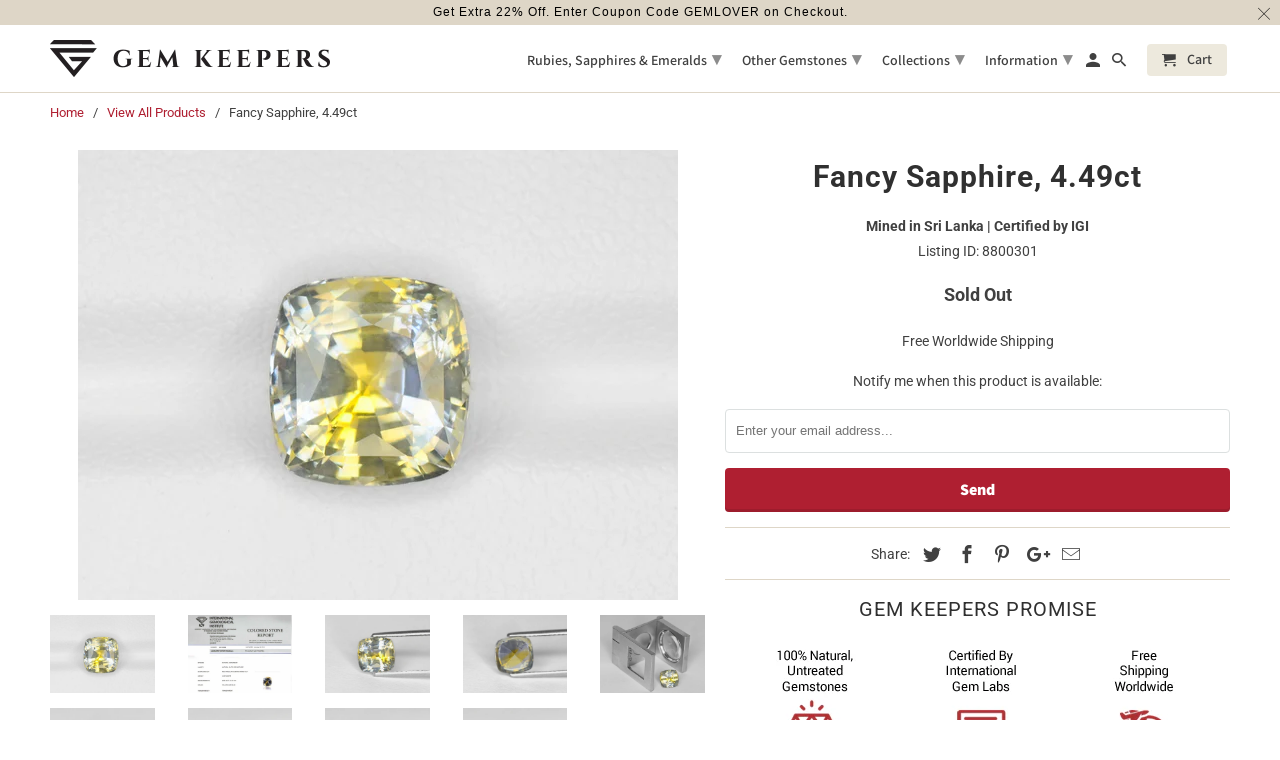

--- FILE ---
content_type: text/html; charset=utf-8
request_url: https://gemkeepers.com/products/4-49ct-other-fancy-sapphire-sri-lanka-8800301
body_size: 33187
content:
<!DOCTYPE html>
<html lang="en">
  <head>
                    <!-- ============================= SEO Expert Pro ============================= -->
    <title>Fancy Sapphire, 4.49ct</title>
   
    
        <meta name="description" content="GEMSTONE &amp;amp; ORIGIN: Gemstone Natural Fancy Sapphire Origin Ceylon (Sri Lanka) WEIGHT, SHAPE &amp;amp; MEASUREMENTS Carat Weight 4.49 Carats Dimensions (L x W x H) 8.96 x 8.57 x 6.18 mm Shape Cushion Cutting Style Faceted DESCRIPTION: Color Yellow + Light Blue (Bi-Color) Clarity Transparent (SI2), Near Eye-Clean TREATMEN" />
    
    <meta http-equiv="cache-control" content="max-age=0" />
    <meta http-equiv="cache-control" content="no-cache" />
    <meta http-equiv="expires" content="0" />
    <meta http-equiv="expires" content="Tue, 01 Jan 2000 1:00:00 GMT" />
    <meta http-equiv="pragma" content="no-cache" />
    <script type="application/ld+json">
    {
    "@context": "http://schema.org",
    "@type": "Organization",
    "name": "Gem Keepers",
    "url": "https://gemkeepers.com"    }
    </script>
    <script type="application/ld+json">
    {
        "@context": "http://schema.org",
        "@type": "WebSite",
        "url": "https://gemkeepers.com",
        "potentialAction": {
            "@type": "SearchAction",
            "target": "https://gemkeepers.com/search?q={query}",
            "query-input": "required name=query"
            }
    }
    </script>
    
    
    
    <script type="application/ld+json">
    {
        "@context": "http://schema.org",
        "@type": "Product",
        "brand": {
            "@type": "Brand",
            "name": "Mined in Sri Lanka | Certified by IGI"
        },
        "sku": "8800301",
        "description": "\n\n\n\n\n\nGEMSTONE \u0026amp; ORIGIN:\n\n\nGemstone\nNatural Fancy Sapphire\n\n\nOrigin \nCeylon (Sri Lanka)\n\n\n\n\n\n\nWEIGHT, SHAPE \u0026amp; MEASUREMENTS\n\n\nCarat Weight\n4.49 Carats\n\n\nDimensions (L x W x H)\n8.96 x 8.57 x 6.18 mm\n\n\nShape\nCushion\n\n\nCutting Style\nFaceted\n\n\n\n\n\n\nDESCRIPTION:\n\n\nColor\nYellow + Light Blue (Bi-Color)\n\n\nClarity\nTransparent (SI2), Near Eye-Clean\n\n\n\n\n\n\n\n\n\n\n\nTREATMENTS \u0026amp; CERTIFICATION:\n\n\nTreatments\nNot Heated, Treated or Enhanced\n\n\n\nCertified By\nIGI\n\n\n\n\n\n\n\nREFERENCES:\n\n\nStone ID\nR12609\n\n\nListing ID:\n8800301\n\n\n\n\n\n\nAbout Sapphires\nSapphires are the gem variety of the mineral Corundum which has every hue except red. It can be found in numerous colors such as blue, yellow, green, pink, purple, white, orange and other fancy shades.It has a Mohs Hardness of 9 on a scale of 10 which is the same as rubies. Due to the very high hardness, sapphires are generally resistant to scratches and very suitable for daily wear. The refractive index of sapphires ranges from 1.760 - 1.772.Sapphire is a very popular stone for engagement rings as it comes in an array of hues and shades, whilst being extremely durable and long-lasting. Colors of sapphires which are sought after are cornflower blue and royal blue. These shades represent the finest hues of blue sapphires. While a cornflower blue sapphire has a bright and vivid shade with a moderate darkness\/tone, the royal blue shade has the same intensity with a slightly darker tone.In case of yellow sapphires, the ideal shade is one that has a vivid saturation whilst displaying a tinge of gold. Another category of sapphires which is unique is the Padparadscha Sapphires. The ideal Padparadscha can be compared to the fusion of pink and orange - the colors displayed during a sunset.Although sapphires of a larger size are more common when compared to rubies, any stone over 5-carats in size with a good clarity is considered rare.Another factor that greatly influences the price of sapphires is the origin. Sapphires from Kashmir deserve a special mention, as they are highly sought-after by connoisseurs for their velvety texture, and excellent color. Other notable origins include Burma, Sri Lanka, Madagascar, Tanzania, Cambodia, Pakistan, Nigeria, Australia etc.\n\n\n",
        "url":"https:\/\/gemkeepers.com\/products\/4-49ct-other-fancy-sapphire-sri-lanka-8800301",
        "name": "Fancy Sapphire, 4.49ct","image": "https://gemkeepers.com/cdn/shop/products/R12609-Sapphire-4.49ct-Sri-Lanka-1_grande.jpg?v=1571742146","offers": {
            "@type": "Offer",
            "price": 2806,
            "priceCurrency": "USD",
            "availability": "OutOfStock",
            "itemCondition": "http://schema.org/NewCondition"
        }
}
        </script>
         


    <meta charset="utf-8">
    <meta http-equiv="cleartype" content="on">
    <meta name="robots" content="index,follow">
	<meta name="google-site-verification" content="DWK-gPJrp5O5FF3CHb0Oyq3xVSJwYCM_t1U0asagj68" />
    <meta name="msvalidate.01" content="773F181917232B11CA3100F6E9F5B4F8" />
    
    

    
      <meta name="description" content="GEMSTONE &amp;amp; ORIGIN: Gemstone Natural Fancy Sapphire Origin Ceylon (Sri Lanka) WEIGHT, SHAPE &amp;amp; MEASUREMENTS Carat Weight 4.49 Carats Dimensions (L x W x H) 8.96 x 8.57 x 6.18 mm Shape Cushion Cutting Style Faceted DESCRIPTION: Color Yellow + Light Blue (Bi-Color) Clarity Transparent (SI2), Near Eye-Clean TREATMEN" />
    

    

<meta name="author" content="Gem Keepers">
<meta property="og:url" content="https://gemkeepers.com/products/4-49ct-other-fancy-sapphire-sri-lanka-8800301">
<meta property="og:site_name" content="Gem Keepers">


  <meta property="og:type" content="product">
  <meta property="og:title" content="Fancy Sapphire, 4.49ct">
  
    <meta property="og:image" content="http://gemkeepers.com/cdn/shop/products/R12609-Sapphire-4.49ct-Sri-Lanka-1_600x.jpg?v=1571742146">
    <meta property="og:image:secure_url" content="https://gemkeepers.com/cdn/shop/products/R12609-Sapphire-4.49ct-Sri-Lanka-1_600x.jpg?v=1571742146">
    
  
    <meta property="og:image" content="http://gemkeepers.com/cdn/shop/products/R12609-Sapphire-4.49ct-Sri-Lanka-2_600x.jpg?v=1571742146">
    <meta property="og:image:secure_url" content="https://gemkeepers.com/cdn/shop/products/R12609-Sapphire-4.49ct-Sri-Lanka-2_600x.jpg?v=1571742146">
    
  
    <meta property="og:image" content="http://gemkeepers.com/cdn/shop/products/R12609-Sapphire-4.49ct-Sri-Lanka-3_600x.jpg?v=1571742146">
    <meta property="og:image:secure_url" content="https://gemkeepers.com/cdn/shop/products/R12609-Sapphire-4.49ct-Sri-Lanka-3_600x.jpg?v=1571742146">
    
  
  <meta property="og:price:amount" content="2806">
  <meta property="og:price:currency" content="USD">


  <meta property="og:description" content="GEMSTONE &amp;amp; ORIGIN: Gemstone Natural Fancy Sapphire Origin Ceylon (Sri Lanka) WEIGHT, SHAPE &amp;amp; MEASUREMENTS Carat Weight 4.49 Carats Dimensions (L x W x H) 8.96 x 8.57 x 6.18 mm Shape Cushion Cutting Style Faceted DESCRIPTION: Color Yellow + Light Blue (Bi-Color) Clarity Transparent (SI2), Near Eye-Clean TREATMEN">




  <meta name="twitter:site" content="@gemkeepers">

<meta name="twitter:card" content="summary">

  <meta name="twitter:title" content="Fancy Sapphire, 4.49ct">
  <meta name="twitter:description" content="GEMSTONE &amp;amp; ORIGIN: Gemstone Natural Fancy Sapphire Origin Ceylon (Sri Lanka) WEIGHT, SHAPE &amp;amp; MEASUREMENTS Carat Weight 4.49 Carats Dimensions (L x W x H) 8.96 x 8.57 x 6.18 mm Shape Cushion Cutting Style Faceted DESCRIPTION: Color Yellow + Light Blue (Bi-Color) Clarity Transparent (SI2), Near Eye-Clean TREATMENTS &amp;amp; CERTIFICATION: Treatments Not Heated, Treated or Enhanced Certified By IGI REFERENCES: Stone ID R12609 Listing ID: 8800301 About Sapphires Sapphires are the gem variety of the mineral Corundum which has every hue except red. It can be found in numerous colors such as blue, yellow, green, pink, purple, white, orange and other fancy shades.It has a Mohs Hardness of 9 on a scale of 10 which is the same as rubies. Due to the very high hardness, sapphires are generally resistant to scratches and very suitable for daily wear. The">
  <meta name="twitter:image" content="https://gemkeepers.com/cdn/shop/products/R12609-Sapphire-4.49ct-Sri-Lanka-1_240x.jpg?v=1571742146">
  <meta name="twitter:image:width" content="240">
  <meta name="twitter:image:height" content="240">



    
    

    <!-- Mobile Specific Metas -->
    <meta name="HandheldFriendly" content="True">
    <meta name="MobileOptimized" content="320">
    <meta name="viewport" content="width=device-width,initial-scale=1">
    <meta name="theme-color" content="#ffffff">

    <!-- Stylesheets for Retina 4.5.4 -->
    <link href="//gemkeepers.com/cdn/shop/t/29/assets/styles.scss.css?v=50449213405386524411768292050" rel="stylesheet" type="text/css" media="all" />
    <!--[if lte IE 9]>
      <link href="//gemkeepers.com/cdn/shop/t/29/assets/ie.css?v=16370617434440559491539586214" rel="stylesheet" type="text/css" media="all" />
    <![endif]-->

    
      <link rel="shortcut icon" type="image/x-icon" href="//gemkeepers.com/cdn/shop/files/FavIcon_cc07f0cb-047f-420f-ab55-45c820e079c5_32x32.png?v=1613680466">
    

    <link rel="canonical" href="https://gemkeepers.com/products/4-49ct-other-fancy-sapphire-sri-lanka-8800301" />

    

    <script src="//gemkeepers.com/cdn/shop/t/29/assets/app.js?v=123927164397704982451658745707" type="text/javascript"></script>

    
    

<script type="text/javascript">
function initAppmate(Appmate){
  Appmate.wk.on({
    'click .wk-variant-link': eventHandler(function(){
      var id = $(this).closest('[data-wk-item]').data('wk-item');
      var href = this.href;
      var product = Appmate.wk.getItem(id).then(function(product){
        var variant = product.selected_or_first_available_variant || {};
        sendTracking({
          hitType: 'event',
          eventCategory: 'Product',
          eventAction: 'click',
          eventLabel: 'Wishlist King',
          hitCallback: function() {
            document.location = href;
          }
        }, {
          id: variant.sku || variant.id,
          name: product.title,
          category: product.type,
          brand: product.vendor,
          variant: variant.title,
          price: variant.price,
        }, {
          list: "" || undefined
        });
      })
    }),
    'click [data-wk-add-product]': eventHandler(function(){
      var productId = this.getAttribute('data-wk-add-product');
      var select = Appmate.wk.$(this).parents('form').find('select[name="id"]');
      var variantId = select.length ? select.val() : undefined;
      Appmate.wk.addProduct(productId, variantId).then(function(product) {
        var variant = product.selected_or_first_available_variant || {};
        sendTracking({
          hitType: 'event',
          eventCategory: 'Product',
          eventAction: 'add-to-wishlist',
          eventLabel: 'Wishlist King',
        }, {
          id: variant.sku || variant.id,
          name: product.title,
          category: product.type,
          brand: product.vendor,
          variant: variant.title,
          price: variant.price,
        }, {
          list: "" || undefined
        });
      });
    }),
    'click [data-wk-remove-product]': eventHandler(function(){
      var productId = this.getAttribute('data-wk-remove-product');
      Appmate.wk.removeProduct(productId).then(function(product) {
        var variant = product.selected_or_first_available_variant || {};
        sendTracking({
          hitType: 'event',
          eventCategory: 'Product',
          eventAction: 'remove-from-wishlist',
          eventLabel: 'Wishlist King',
        }, {
          id: variant.sku || variant.id,
          name: product.title,
          category: product.type,
          brand: product.vendor,
          variant: variant.title,
          price: variant.price,
        }, {
          list: "" || undefined
        });
      });
    }),
    'click [data-wk-remove-item]': eventHandler(function(){
      var itemId = this.getAttribute('data-wk-remove-item');
      fadeOrNot(this, function() {
        Appmate.wk.removeItem(itemId).then(function(product){
          var variant = product.selected_or_first_available_variant || {};
          sendTracking({
            hitType: 'event',
            eventCategory: 'Product',
            eventAction: 'remove-from-wishlist',
            eventLabel: 'Wishlist King',
          }, {
            id: variant.sku || variant.id,
            name: product.title,
            category: product.type,
            brand: product.vendor,
            variant: variant.title,
            price: variant.price,
          }, {
            list: "" || undefined
          });
        });
      });
    }),
    'click [data-wk-clear-wishlist]': eventHandler(function(){
      var wishlistId = this.getAttribute('data-wk-clear-wishlist');
      Appmate.wk.clear(wishlistId).then(function() {
        sendTracking({
          hitType: 'event',
          eventCategory: 'Wishlist',
          eventAction: 'clear-wishlist',
          eventLabel: 'Wishlist King',
        });
      });
    }),
    'click [data-wk-share]': eventHandler(function(){
      var params = $(this).data();
      var shareLink = Appmate.wk.getShareLink(params);
	  
      sendTracking({
        hitType: 'event',
        eventCategory: 'Wishlist',
        eventAction: 'share-wishlist-' + params.wkShareService,
        eventLabel: 'Wishlist King',
      });
      
      switch (params.wkShareService) {
        case 'link':
          Appmate.wk.$('#wk-share-link-text').addClass('wk-visible').find('.wk-text').html(shareLink);
          var copyButton = Appmate.wk.$('#wk-share-link-text .wk-clipboard');
          var copyText = copyButton.html();
          var clipboard = Appmate.wk.clipboard(copyButton[0]);
          clipboard.on('success', function(e) {
            copyButton.html('copied');
            setTimeout(function(){
              copyButton.html(copyText);
            }, 2000);
          });
          break;
        case 'email':
          window.location.href = shareLink;
          break;
        case 'contact':
          var contactUrl = '/pages/contact';
          var message = 'Here is the link to my list:\n' + shareLink;
          window.location.href=contactUrl + '?message=' + encodeURIComponent(message);
          break;
        default:
          window.open(
            shareLink,
            'wishlist_share',
            'height=590, width=770, toolbar=no, menubar=no, scrollbars=no, resizable=no, location=no, directories=no, status=no'
          );
      }
    }),
    'click [data-wk-move-to-cart]': eventHandler(function(){
      var $elem = Appmate.wk.$(this);
      $form = $elem.parents('form');
      $elem.prop("disabled", true);

      var item = this.getAttribute('data-wk-move-to-cart');
      var formData = $form.serialize();

      fadeOrNot(this, function(){
        Appmate.wk
        .moveToCart(item, formData)
        .then(function(product){
          $elem.prop("disabled", false);
          
          var variant = product.selected_or_first_available_variant || {};
          sendTracking({
            hitType: 'event',
            eventCategory: 'Product',
            eventAction: 'from-wishlist-to-cart',
            eventLabel: 'Wishlist King',
            hitCallback: function() {
              window.scrollTo(0, 0);
              location.reload();
            }
          }, {
            id: variant.sku || variant.id,
            name: product.title,
            category: product.type,
            brand: product.vendor,
            variant: variant.title,
            price: variant.price,
          }, {
            list: "" || undefined
          });
        });
      });
    }),
    'render .wk-option-select': function(elem){
      appmateOptionSelect(elem);
    },
    'login-required': function (intent) {
      var redirect = {
        path: window.location.pathname,
        intent: intent
      };
      window.location = '/account/login?wk-redirect=' + encodeURIComponent(JSON.stringify(redirect));
    },
    'render .swiper-container': function (elem) {
      // initSlider()
    },
    'ready': function () {
      // Appmate.wk.$(document).ready(initSlider);
      fillContactForm();

      var redirect = Appmate.wk.getQueryParam('wk-redirect');
      if (redirect) {
        Appmate.wk.addLoginRedirect(Appmate.wk.$('#customer_login'), JSON.parse(redirect));
      }
      var intent = Appmate.wk.getQueryParam('wk-intent');
      if (intent) {
        intent = JSON.parse(intent);
        switch (intent.action) {
          case 'addProduct':
            Appmate.wk.addProduct(intent.product, intent.variant)
            break;
          default:
            console.warn('Wishlist King: Intent not implemented', intent)
        }
        if (window.history && window.history.pushState) {
          history.pushState(null, null, window.location.pathname);
        }
      }
    }
  });

  Appmate.init({
    shop: {
      domain: 'gemkeepers.com'
    },
    session: {
      customer: ''
    },
    globals: {
      settings: {
        app_wk_icon: 'heart',
        app_wk_share_position: 'top',
        app_wk_products_per_row: 4
      },
      customer: '',
      customer_accounts_enabled: true,
    },
    wishlist: {
      loginRequired: false,
      handle: "/pages/wishlist",
      proxyHandle: "/a/wk",
      share: {
        handle: "/pages/shared-wishlist",
        title: 'My Wishlist',
        description: 'Check out some of my favorite things @ Gem Keepers.',
        imageTitle: 'Gem Keepers',
        hashTags: 'wishlist',
        twitterUser: false // will be used with via
      }
    }
  });

  function sendTracking(event, product, action) {
    if (typeof ga === 'function') {
      if (product) {
        ga('ec:addProduct', product);
      }

      if (action) {
        ga('ec:setAction', 'click', action);
      }

      if (event) {
        ga('send', event);
      }

      if (!ga.loaded) {
        event && event.hitCallback && event.hitCallback()
      }
    } else {
      event && event.hitCallback && event.hitCallback()
    }
  }

  function initSlider () {
    if (typeof Swiper !== 'undefined') {
      var mySwiper = new Swiper ('.swiper-container', {
        direction: 'horizontal',
        loop: false,
        pagination: '.swiper-pagination',
        nextButton: '.swiper-button-next',
        prevButton: '.swiper-button-prev',
        spaceBetween: 20,
        slidesPerView: 4,
        breakpoints: {
          380: {
            slidesPerView: 1,
            spaceBetween: 0,
          },
          480: {
            slidesPerView: 2,
            spaceBetween: 20,
          }
        }
      })
    }
  }

  function fillContactForm() {
    document.addEventListener('DOMContentLoaded', fillContactForm)
    if (document.getElementById('contact_form')) {
      var message = Appmate.wk.getQueryParam('message');
      var bodyElement = document.querySelector("#contact_form textarea[name='contact[body]']");
      if (bodyElement && message) {
        bodyElement.value = message;
      }
    }
  }

  function eventHandler (callback) {
    return function (event) {
      if (typeof callback === 'function') {
        callback.call(this, event)
      }
      if (event) {
        event.preventDefault();
        event.stopPropagation();
      }
    }
  }

  function fadeOrNot(elem, callback){
    var $elem = $(elem);
	  if ($elem.parents('.wk-fadeout').length) {
      $elem.parents('.wk-fadeout').fadeOut(callback);
    } else {
      callback();
    }
  }
}
</script>



<script id="wishlist-icon-filled" data="wishlist" type="text/x-template" app="wishlist-king">
{% if settings.app_wk_icon == "heart" %}
  <svg version='1.1' xmlns='https://www.w3.org/2000/svg' width='64' height='64' viewBox='0 0 64 64'>
    <path d='M47.199 4c-6.727 0-12.516 5.472-15.198 11.188-2.684-5.715-8.474-11.188-15.201-11.188-9.274 0-16.8 7.527-16.8 16.802 0 18.865 19.031 23.812 32.001 42.464 12.26-18.536 31.999-24.2 31.999-42.464 0-9.274-7.527-16.802-16.801-16.802z' fill='#000'></path>
  </svg>
{% elsif settings.app_wk_icon == "star" %}
  <svg version='1.1' xmlns='https://www.w3.org/2000/svg' width='64' height='60.9' viewBox='0 0 64 64'>
    <path d='M63.92,23.25a1.5,1.5,0,0,0-1.39-1H40.3L33.39,1.08A1.5,1.5,0,0,0,32,0h0a1.49,1.49,0,0,0-1.39,1L23.7,22.22H1.47a1.49,1.49,0,0,0-1.39,1A1.39,1.39,0,0,0,.6,24.85l18,13L11.65,59a1.39,1.39,0,0,0,.51,1.61,1.47,1.47,0,0,0,.88.3,1.29,1.29,0,0,0,.88-0.3l18-13.08L50,60.68a1.55,1.55,0,0,0,1.76,0,1.39,1.39,0,0,0,.51-1.61l-6.9-21.14,18-13A1.45,1.45,0,0,0,63.92,23.25Z' fill='#be8508'></path>
  </svg>
{% endif %}
</script>

<script id="wishlist-icon-empty" data="wishlist" type="text/x-template" app="wishlist-king">
{% if settings.app_wk_icon == "heart" %}
  <svg version='1.1' xmlns='https://www.w3.org/2000/svg' width='64px' height='60.833px' viewBox='0 0 64 60.833'>
    <path stroke='#000' stroke-width='5' stroke-miterlimit='10' fill-opacity='0' d='M45.684,2.654c-6.057,0-11.27,4.927-13.684,10.073 c-2.417-5.145-7.63-10.073-13.687-10.073c-8.349,0-15.125,6.776-15.125,15.127c0,16.983,17.134,21.438,28.812,38.231 c11.038-16.688,28.811-21.787,28.811-38.231C60.811,9.431,54.033,2.654,45.684,2.654z'/>
  </svg>
{% elsif settings.app_wk_icon == "star" %}
  <svg version='1.1' xmlns='https://www.w3.org/2000/svg' width='64' height='60.9' viewBox='0 0 64 64'>
    <path d='M63.92,23.25a1.5,1.5,0,0,0-1.39-1H40.3L33.39,1.08A1.5,1.5,0,0,0,32,0h0a1.49,1.49,0,0,0-1.39,1L23.7,22.22H1.47a1.49,1.49,0,0,0-1.39,1A1.39,1.39,0,0,0,.6,24.85l18,13L11.65,59a1.39,1.39,0,0,0,.51,1.61,1.47,1.47,0,0,0,.88.3,1.29,1.29,0,0,0,.88-0.3l18-13.08L50,60.68a1.55,1.55,0,0,0,1.76,0,1.39,1.39,0,0,0,.51-1.61l-6.9-21.14,18-13A1.45,1.45,0,0,0,63.92,23.25ZM42.75,36.18a1.39,1.39,0,0,0-.51,1.61l5.81,18L32.85,44.69a1.41,1.41,0,0,0-1.67,0L15.92,55.74l5.81-18a1.39,1.39,0,0,0-.51-1.61L6,25.12H24.7a1.49,1.49,0,0,0,1.39-1L32,6.17l5.81,18a1.5,1.5,0,0,0,1.39,1H58Z' fill='#be8508'></path>
  </svg>
{% endif %}
</script>

<script id="wishlist-icon-remove" data="wishlist" type="text/x-template" app="wishlist-king">
  <svg version='1.1' xmlns='https://www.w3.org/2000/svg' width='320' height='320' viewBox='0 0 320 320'>
   <g>
     <path fill='#000000' stroke-width='0.25pt' d='m100,60l-40,40l170,170l40,-40l-170,-170z'/>
     <path fill='#000000' stroke-width='0.25pt' d='m60,230l170,-170l40,40l-170,170l-40,-40z'/>
   </g>
  </svg>
</script>

<script id="wishlist-link" data="wishlist" type="text/x-template" app="wishlist-king">
{% if wishlist.item_count %}
  {% assign link_icon = 'wishlist-icon-filled' %}
{% else %}
  {% assign link_icon = 'wishlist-icon-empty' %}
{% endif %}
<a href="{{ wishlist.url }}" class="wk-link wk-{{ wishlist.state }}" title="View Wishlist"><div class="wk-icon">{% include link_icon %}</div><span class="wk-label">Wishlist</span> <span class="wk-count">({{ wishlist.item_count }})</span></a>
</script>

<script id="wishlist-link-li" data="wishlist" type="text/x-template" app="wishlist-king">
<li class="wishlist-link-li wk-{{ wishlist.state }}">
  {% include 'wishlist-link' %}
</li>
</script>

<script id="wishlist-button-product" data="product" type="text/x-template" app="wishlist-king">
{% if product.in_wishlist %}
  {% assign btn_text = 'In Wishlist' %}
  {% assign btn_title = 'Remove from Wishlist' %}
  {% assign btn_action = 'wk-remove-product' %}
  {% assign btn_icon = 'wishlist-icon-filled' %}
{% else %}
  {% assign btn_text = 'Add to Wishlist' %}
  {% assign btn_title = 'Add to Wishlist' %}
  {% assign btn_action = 'wk-add-product' %}
  {% assign btn_icon = 'wishlist-icon-empty' %}
{% endif %}

<button type="button" class="wk-button-product {{ btn_action }}" title="{{ btn_title }}" data-{{ btn_action }}="{{ product.id }}">
  <div class="wk-icon">
    {% include btn_icon %}
  </div>
  <span class="wk-label">{{ btn_text }}</span>
</button>
</script>

<script id="wishlist-button-collection" data="product" type="text/x-template" app="wishlist-king">
{% if product.in_wishlist %}
  {% assign btn_text = 'In Wishlist' %}
  {% assign btn_title = 'Remove from Wishlist' %}
  {% assign btn_action = 'wk-remove-product' %}
  {% assign btn_icon = 'wishlist-icon-filled' %}
{% else %}
  {% assign btn_text = 'Add to Wishlist' %}
  {% assign btn_title = 'Add to Wishlist' %}
  {% assign btn_action = 'wk-add-product' %}
  {% assign btn_icon = 'wishlist-icon-empty' %}
{% endif %}

<button type="button" class="wk-button-collection {{ btn_action }}" title="{{ btn_title }}" data-{{ btn_action }}="{{ product.id }}">
  <div class="wk-icon">
    {% include btn_icon %}
  </div>
  <span class="wk-label">{{ btn_text }}</span>
</button>
</script>

<script id="wishlist-button-wishlist-page" data="product" type="text/x-template" app="wishlist-king">
{% if wishlist.read_only %}
  {% assign item_id = product.id %}
{% else %}
  {% assign item_id = product.wishlist_item_id %}
{% endif %}

{% assign add_class = '' %}
{% if product.in_wishlist and wishlist.read_only == true %}
  {% assign btn_text = 'In Wishlist' %}
  {% assign btn_title = 'Remove from Wishlist' %}
  {% assign btn_action = 'wk-remove-product' %}
  {% assign btn_icon = 'wishlist-icon-filled' %}
{% elsif product.in_wishlist and wishlist.read_only == false %}
  {% assign btn_text = 'In Wishlist' %}
  {% assign btn_title = 'Remove from Wishlist' %}
  {% assign btn_action = 'wk-remove-item' %}
  {% assign btn_icon = 'wishlist-icon-remove' %}
  {% assign add_class = 'wk-with-hover' %}
{% else %}
  {% assign btn_text = 'Add to Wishlist' %}
  {% assign btn_title = 'Add to Wishlist' %}
  {% assign btn_action = 'wk-add-product' %}
  {% assign btn_icon = 'wishlist-icon-empty' %}
  {% assign add_class = 'wk-with-hover' %}
{% endif %}

<button type="button" class="wk-button-wishlist-page {{ btn_action }} {{ add_class }}" title="{{ btn_title }}" data-{{ btn_action }}="{{ item_id }}">
  <div class="wk-icon">
    {% include btn_icon %}
  </div>
  <span class="wk-label">{{ btn_text }}</span>
</button>
</script>

<script id="wishlist-button-wishlist-clear" data="wishlist" type="text/x-template" app="wishlist-king">
{% assign btn_text = 'Clear Wishlist' %}
{% assign btn_title = 'Clear Wishlist' %}
{% assign btn_class = 'wk-button-wishlist-clear' %}

<button type="button" class="{{ btn_class }}" title="{{ btn_title }}" data-wk-clear-wishlist="{{ wishlist.permaId }}">
  <span class="wk-label">{{ btn_text }}</span>
</button>
</script>

<script id="wishlist-shared" data="shared_wishlist" type="text/x-template" app="wishlist-king">
{% assign wishlist = shared_wishlist %}
{% include 'wishlist-collection' with wishlist %}
</script>

<script id="wishlist-collection" data="wishlist" type="text/x-template" app="wishlist-king">
<div class='wishlist-collection'>
{% if wishlist.item_count == 0 %}
  {% include 'wishlist-collection-empty' %}
{% else %}
  {% if customer_accounts_enabled and customer == false and wishlist.read_only == false %}
    {% include 'wishlist-collection-login-note' %}
  {% endif %}

  {% if settings.app_wk_share_position == "top" %}
    {% unless wishlist.read_only %}
      {% include 'wishlist-collection-share' %}
    {% endunless %}
  {% endif %}

  {% include 'wishlist-collection-loop' %}

  {% if settings.app_wk_share_position == "bottom" %}
    {% unless wishlist.read_only %}
      {% include 'wishlist-collection-share' %}
    {% endunless %}
  {% endif %}

  {% unless wishlist.read_only %}
    {% include 'wishlist-button-wishlist-clear' %}
  {% endunless %}
{% endif %}
</div>
</script>

<script id="wishlist-row" data="wishlist" type="text/x-template" app="wishlist-king">
<div class='wk-wishlist-row'>
  {% if wishlist.item_count != 0 %}
  <h2 class="wk-wishlist-row-title">Add more from Wishlist</h2>
  <div class="swiper-container">
      <!-- Additional required wrapper -->
      <div class="swiper-wrapper">
          <!-- Slides -->
          {% for product in wishlist.products %}
            {% assign hide_default_title = false %}
            {% if product.variants.length == 1 and product.variants[0].title contains 'Default' %}
              {% assign hide_default_title = true %}
            {% endif %}
            <div
              id="wk-item-{{ product.wishlist_item_id }}"
              class="swiper-slide wk-item wk-fadeout"
              data-wk-item="{{ product.wishlist_item_id }}"
            >
              {% include 'wishlist-collection-product-image' with product %}
              {% include 'wishlist-collection-product-title' with product %}
              {% include 'wishlist-collection-product-price' %}
              {% include 'wishlist-collection-product-form' with product %}
            </div>
          {% endfor %}
      </div>
      <!-- If we need pagination -->
      <!-- <div class="swiper-pagination"></div> -->
  </div>
  <div class="swiper-button-prev">
    <svg fill="#000000" height="24" viewBox="0 0 24 24" width="24" xmlns="http://www.w3.org/2000/svg">
        <path d="M15.41 7.41L14 6l-6 6 6 6 1.41-1.41L10.83 12z"/>
        <path d="M0 0h24v24H0z" fill="none"/>
    </svg>
  </div>
  <div class="swiper-button-next">
    <svg fill="#000000" height="24" viewBox="0 0 24 24" width="24" xmlns="http://www.w3.org/2000/svg">
        <path d="M10 6L8.59 7.41 13.17 12l-4.58 4.59L10 18l6-6z"/>
        <path d="M0 0h24v24H0z" fill="none"/>
    </svg>
  </div>
  {% endif %}
</div>
</script>

<script id="wishlist-collection-empty" data="wishlist" type="text/x-template" app="wishlist-king">
<div class="wk-row">
  <div class="wk-span12">
    <h3 class="wk-wishlist-empty-note">Your wishlist is empty!</h3>
  </div>
</div>
</script>

<script id="wishlist-collection-login-note" data="wishlist" type="text/x-template" app="wishlist-king">
<div class="wk-row">
  <p class="wk-span12 wk-login-note">
    To permanently save your wishlist please <a href="/account/login">login</a> or <a href="/account/register">sign up</a>.
  </p>
</div>
</script>

<script id="wishlist-collection-share" data="wishlist" type="text/x-template" app="wishlist-king">
  <h3 id="wk-share-head">Share Wishlist</h3>
  <ul id="wk-share-list">
    <li>{% include 'wishlist-share-button-fb' %}</li>
    <li>{% include 'wishlist-share-button-pinterest' %}</li>
    <li>{% include 'wishlist-share-button-twitter' %}</li>
    <li>{% include 'wishlist-share-button-email' %}</li>
    <li>{% include 'wishlist-share-button-link' %}</li>
    {% comment %}
    <li>{% include 'wishlist-share-button-contact' %}</li>
    {% endcomment %}
    <li id="wk-share-whatsapp">{% include 'wishlist-share-button-whatsapp' %}</li>
  </ul>
  <div id="wk-share-link-text"><span class="wk-text"></span><button class="wk-clipboard" data-clipboard-target="#wk-share-link-text .wk-text">copy link</button></div>
</script>

<script id="wishlist-collection-loop" data="wishlist" type="text/x-template" app="wishlist-king">
<div class="wk-row">
  {% assign item_count = 0 %}
  {% for product in wishlist.products %}
    {% assign item_count = item_count | plus: 1 %}
    {% unless limit and item_count > limit %}
      {% assign hide_default_title = false %}
      {% if product.variants.length == 1 and product.variants[0].title contains 'Default' %}
        {% assign hide_default_title = true %}
      {% endif %}

      {% assign items_per_row = settings.app_wk_products_per_row %}
      {% assign wk_item_width = 100 | divided_by: items_per_row %}

      <div class="wk-item-column" style="width: {{ wk_item_width }}%">
        <div id="wk-item-{{ product.wishlist_item_id }}" class="wk-item {{ wk_item_class }} {% unless wishlist.read_only %}wk-fadeout{% endunless %}" data-wk-item="{{ product.wishlist_item_id }}">

          {% include 'wishlist-collection-product-image' with product %}
          {% include 'wishlist-button-wishlist-page' with product %}
          {% include 'wishlist-collection-product-title' with product %}
          {% include 'wishlist-collection-product-price' %}
          {% include 'wishlist-collection-product-form' with product %}
        </div>
      </div>
    {% endunless %}
  {% endfor %}
</div>
</script>

<script id="wishlist-collection-product-image" data="wishlist" type="text/x-template" app="wishlist-king">
<div class="wk-image">
  <a href="{{ product | variant_url }}" class="wk-variant-link wk-content" title="View product">
    <img class="wk-variant-image"
       src="{{ product | variant_img_url: '1000x' }}"
       alt="{{ product.title }}" />
  </a>
</div>
</script>

<script id="wishlist-collection-product-title" data="wishlist" type="text/x-template" app="wishlist-king">
<div class="wk-product-title">
  <a href="{{ product | variant_url }}" class="wk-variant-link" title="View product">{{ product.title }}</a>
</div>
</script>

<script id="wishlist-collection-product-price" data="wishlist" type="text/x-template" app="wishlist-king">
{% assign variant = product.selected_or_first_available_variant %}
<div class="wk-purchase">
  <span class="wk-price wk-price-preview">
    {% if variant.price < variant.compare_at_price %}
    <span class="saleprice">{{ variant.price | money }}</span> <del>{{ variant.compare_at_price | money }}</del>
    {% else %}
    {{ variant.price | money }}
    {% endif %}
  </span>
</div>
</script>

<script id="wishlist-collection-product-form" data="wishlist" type="text/x-template" app="wishlist-king">
<form id="wk-add-item-form-{{ product.wishlist_item_id }}" action="/cart/add" method="post" class="wk-add-item-form">

  <!-- Begin product options -->
  <div class="wk-product-options {% if hide_default_title %}wk-no-options{% endif %}">

    <div class="wk-select" {% if hide_default_title %} style="display:none"{% endif %}>
      <select id="wk-option-select-{{ product.wishlist_item_id }}" class="wk-option-select" name="id">

        {% for variant in product.variants %}
        <option value="{{ variant.id }}" {% if variant == product.selected_or_first_available_variant %}selected="selected"{% endif %}>
          {{ variant.title }} - {{ variant.price | money }}
        </option>
        {% endfor %}

      </select>
    </div>

    {% comment %}
      {% if settings.display_quantity_dropdown and product.available %}
      <div class="wk-selector-wrapper">
        <label>Quantity</label>
        <input class="wk-quantity" type="number" name="quantity" value="1" class="wk-item-quantity" />
      </div>
      {% endif %}
    {% endcomment %}

    <div class="wk-purchase-section{% if product.variants.length > 1 %} wk-multiple{% endif %}">
      {% unless product.available %}
      <input type="submit" class="wk-add-to-cart disabled" disabled="disabled" value="Sold Out" />
      {% else %}
        {% assign cart_action = 'wk-move-to-cart' %}
        {% if wishlist.read_only %}
          {% assign cart_action = 'wk-add-to-cart' %}
        {% endif %}
        <input type="submit" class="wk-add-to-cart" data-{{ cart_action }}="{{ product.wishlist_item_id }}" name="add" value="Add to Cart" />
      {% endunless %}
    </div>
  </div>
  <!-- End product options -->
</form>
</script>

<script id="wishlist-share-button-fb" data="wishlist" type="text/x-template" app="wishlist-king">
{% unless wishlist.empty %}
<a href class="wk-button-share resp-sharing-button__link" title="Share on Facebook" data-wk-share-service="facebook" data-wk-share="{{ wishlist.permaId }}" data-wk-share-image="{{ wishlist.products[0] | variant_img_url: '1200x630' }}">
  <div class="resp-sharing-button resp-sharing-button--facebook resp-sharing-button--large">
    <div aria-hidden="true" class="resp-sharing-button__icon resp-sharing-button__icon--solid">
      <svg version="1.1" x="0px" y="0px" width="24px" height="24px" viewBox="0 0 24 24" enable-background="new 0 0 24 24" xml:space="preserve">
        <g>
          <path d="M18.768,7.465H14.5V5.56c0-0.896,0.594-1.105,1.012-1.105s2.988,0,2.988,0V0.513L14.171,0.5C10.244,0.5,9.5,3.438,9.5,5.32 v2.145h-3v4h3c0,5.212,0,12,0,12h5c0,0,0-6.85,0-12h3.851L18.768,7.465z"/>
        </g>
      </svg>
    </div>
    <span>Facebook</span>
  </div>
</a>
{% endunless %}
</script>

<script id="wishlist-share-button-twitter" data="wishlist" type="text/x-template" app="wishlist-king">
{% unless wishlist.empty %}
<a href class="wk-button-share resp-sharing-button__link" title="Share on Twitter" data-wk-share-service="twitter" data-wk-share="{{ wishlist.permaId }}">
  <div class="resp-sharing-button resp-sharing-button--twitter resp-sharing-button--large">
    <div aria-hidden="true" class="resp-sharing-button__icon resp-sharing-button__icon--solid">
      <svg version="1.1" x="0px" y="0px" width="24px" height="24px" viewBox="0 0 24 24" enable-background="new 0 0 24 24" xml:space="preserve">
        <g>
          <path d="M23.444,4.834c-0.814,0.363-1.5,0.375-2.228,0.016c0.938-0.562,0.981-0.957,1.32-2.019c-0.878,0.521-1.851,0.9-2.886,1.104 C18.823,3.053,17.642,2.5,16.335,2.5c-2.51,0-4.544,2.036-4.544,4.544c0,0.356,0.04,0.703,0.117,1.036 C8.132,7.891,4.783,6.082,2.542,3.332C2.151,4.003,1.927,4.784,1.927,5.617c0,1.577,0.803,2.967,2.021,3.782 C3.203,9.375,2.503,9.171,1.891,8.831C1.89,8.85,1.89,8.868,1.89,8.888c0,2.202,1.566,4.038,3.646,4.456 c-0.666,0.181-1.368,0.209-2.053,0.079c0.579,1.804,2.257,3.118,4.245,3.155C5.783,18.102,3.372,18.737,1,18.459 C3.012,19.748,5.399,20.5,7.966,20.5c8.358,0,12.928-6.924,12.928-12.929c0-0.198-0.003-0.393-0.012-0.588 C21.769,6.343,22.835,5.746,23.444,4.834z"/>
        </g>
      </svg>
    </div>
    <span>Twitter</span>
  </div>
</a>
{% endunless %}
</script>

<script id="wishlist-share-button-pinterest" data="wishlist" type="text/x-template" app="wishlist-king">
{% unless wishlist.empty %}
<a href class="wk-button-share resp-sharing-button__link" title="Share on Pinterest" data-wk-share-service="pinterest" data-wk-share="{{ wishlist.permaId }}" data-wk-share-image="{{ wishlist.products[0] | variant_img_url: '1200x630' }}">
  <div class="resp-sharing-button resp-sharing-button--pinterest resp-sharing-button--large">
    <div aria-hidden="true" class="resp-sharing-button__icon resp-sharing-button__icon--solid">
      <svg version="1.1" x="0px" y="0px" width="24px" height="24px" viewBox="0 0 24 24" enable-background="new 0 0 24 24" xml:space="preserve">
        <path d="M12.137,0.5C5.86,0.5,2.695,5,2.695,8.752c0,2.272,0.8 ,4.295,2.705,5.047c0.303,0.124,0.574,0.004,0.661-0.33 c0.062-0.231,0.206-0.816,0.271-1.061c0.088-0.331,0.055-0.446-0.19-0.736c-0.532-0.626-0.872-1.439-0.872-2.59 c0-3.339,2.498-6.328,6.505-6.328c3.548,0,5.497,2.168,5.497,5.063c0,3.809-1.687,7.024-4.189,7.024 c-1.382,0-2.416-1.142-2.085-2.545c0.397-1.675,1.167-3.479,1.167-4.688c0-1.081-0.58-1.983-1.782-1.983 c-1.413,0-2.548,1.461-2.548,3.42c0,1.247,0.422,2.09,0.422,2.09s-1.445,6.126-1.699,7.199c-0.505,2.137-0.076,4.756-0.04,5.02 c0.021,0.157,0.224,0.195,0.314,0.078c0.13-0.171,1.813-2.25,2.385-4.325c0.162-0.589,0.929-3.632,0.929-3.632 c0.459,0.876,1.801,1.646,3.228,1.646c4.247,0,7.128-3.871,7.128-9.053C20.5,4.15,17.182,0.5,12.137,0.5z"/>
      </svg>
    </div>
    <span>Pinterest</span>
  </div>
</a>
{% endunless %}
</script>

<script id="wishlist-share-button-whatsapp" data="wishlist" type="text/x-template" app="wishlist-king">
{% unless wishlist.empty %}
<a href class="wk-button-share resp-sharing-button__link" title="Share via WhatsApp" data-wk-share-service="whatsapp" data-wk-share="{{ wishlist.permaId }}">
  <div class="resp-sharing-button resp-sharing-button--whatsapp resp-sharing-button--large">
    <div aria-hidden="true" class="resp-sharing-button__icon resp-sharing-button__icon--solid">
      <svg xmlns="https://www.w3.org/2000/svg" width="24" height="24" viewBox="0 0 24 24">
        <path stroke="none" d="M20.1,3.9C17.9,1.7,15,0.5,12,0.5C5.8,0.5,0.7,5.6,0.7,11.9c0,2,0.5,3.9,1.5,5.6l-1.6,5.9l6-1.6c1.6,0.9,3.5,1.3,5.4,1.3l0,0l0,0c6.3,0,11.4-5.1,11.4-11.4C23.3,8.9,22.2,6,20.1,3.9z M12,21.4L12,21.4c-1.7,0-3.3-0.5-4.8-1.3l-0.4-0.2l-3.5,1l1-3.4L4,17c-1-1.5-1.4-3.2-1.4-5.1c0-5.2,4.2-9.4,9.4-9.4c2.5,0,4.9,1,6.7,2.8c1.8,1.8,2.8,4.2,2.8,6.7C21.4,17.2,17.2,21.4,12,21.4z M17.1,14.3c-0.3-0.1-1.7-0.9-1.9-1c-0.3-0.1-0.5-0.1-0.7,0.1c-0.2,0.3-0.8,1-0.9,1.1c-0.2,0.2-0.3,0.2-0.6,0.1c-0.3-0.1-1.2-0.5-2.3-1.4c-0.9-0.8-1.4-1.7-1.6-2c-0.2-0.3,0-0.5,0.1-0.6s0.3-0.3,0.4-0.5c0.2-0.1,0.3-0.3,0.4-0.5c0.1-0.2,0-0.4,0-0.5c0-0.1-0.7-1.5-1-2.1C8.9,6.6,8.6,6.7,8.5,6.7c-0.2,0-0.4,0-0.6,0S7.5,6.8,7.2,7c-0.3,0.3-1,1-1,2.4s1,2.8,1.1,3c0.1,0.2,2,3.1,4.9,4.3c0.7,0.3,1.2,0.5,1.6,0.6c0.7,0.2,1.3,0.2,1.8,0.1c0.6-0.1,1.7-0.7,1.9-1.3c0.2-0.7,0.2-1.2,0.2-1.3C17.6,14.5,17.4,14.4,17.1,14.3z"/>
      </svg>
    </div>
    <span>WhatsApp</span>
  </div>
</a>
{% endunless %}
</script>

<script id="wishlist-share-button-email" data="wishlist" type="text/x-template" app="wishlist-king">
{% unless wishlist.empty %}
<a href class="wk-button-share resp-sharing-button__link" title="Share via Email" data-wk-share-service="email" data-wk-share="{{ wishlist.permaId }}">
  <div class="resp-sharing-button resp-sharing-button--email resp-sharing-button--large">
    <div aria-hidden="true" class="resp-sharing-button__icon resp-sharing-button__icon--solid">
      <svg version="1.1" x="0px" y="0px" width="24px" height="24px" viewBox="0 0 24 24" enable-background="new 0 0 24 24" xml:space="preserve">
        <path d="M22,4H2C0.897,4,0,4.897,0,6v12c0,1.103,0.897,2,2,2h20c1.103,0,2-0.897,2-2V6C24,4.897,23.103,4,22,4z M7.248,14.434 l-3.5,2C3.67,16.479,3.584,16.5,3.5,16.5c-0.174,0-0.342-0.09-0.435-0.252c-0.137-0.239-0.054-0.545,0.186-0.682l3.5-2 c0.24-0.137,0.545-0.054,0.682,0.186C7.571,13.992,7.488,14.297,7.248,14.434z M12,14.5c-0.094,0-0.189-0.026-0.271-0.08l-8.5-5.5 C2.997,8.77,2.93,8.46,3.081,8.229c0.15-0.23,0.459-0.298,0.691-0.147L12,13.405l8.229-5.324c0.232-0.15,0.542-0.084,0.691,0.147 c0.15,0.232,0.083,0.542-0.148,0.691l-8.5,5.5C12.189,14.474,12.095,14.5,12,14.5z M20.934,16.248 C20.842,16.41,20.673,16.5,20.5,16.5c-0.084,0-0.169-0.021-0.248-0.065l-3.5-2c-0.24-0.137-0.323-0.442-0.186-0.682 s0.443-0.322,0.682-0.186l3.5,2C20.988,15.703,21.071,16.009,20.934,16.248z"/>
      </svg>
    </div>
    <span>Email</span>
  </div>
</a>
{% endunless %}
</script>

<script id="wishlist-share-button-link" data="wishlist" type="text/x-template" app="wishlist-king">
{% unless wishlist.empty %}
<a href class="wk-button-share resp-sharing-button__link" title="Share via link" data-wk-share-service="link" data-wk-share="{{ wishlist.permaId }}">
  <div class="resp-sharing-button resp-sharing-button--link resp-sharing-button--large">
    <div aria-hidden="true" class="resp-sharing-button__icon resp-sharing-button__icon--solid">
      <svg version='1.1' xmlns='https://www.w3.org/2000/svg' width='512' height='512' viewBox='0 0 512 512'>
        <path d='M459.654,233.373l-90.531,90.5c-49.969,50-131.031,50-181,0c-7.875-7.844-14.031-16.688-19.438-25.813
        l42.063-42.063c2-2.016,4.469-3.172,6.828-4.531c2.906,9.938,7.984,19.344,15.797,27.156c24.953,24.969,65.563,24.938,90.5,0
        l90.5-90.5c24.969-24.969,24.969-65.563,0-90.516c-24.938-24.953-65.531-24.953-90.5,0l-32.188,32.219
        c-26.109-10.172-54.25-12.906-81.641-8.891l68.578-68.578c50-49.984,131.031-49.984,181.031,0
        C509.623,102.342,509.623,183.389,459.654,233.373z M220.326,382.186l-32.203,32.219c-24.953,24.938-65.563,24.938-90.516,0
        c-24.953-24.969-24.953-65.563,0-90.531l90.516-90.5c24.969-24.969,65.547-24.969,90.5,0c7.797,7.797,12.875,17.203,15.813,27.125
        c2.375-1.375,4.813-2.5,6.813-4.5l42.063-42.047c-5.375-9.156-11.563-17.969-19.438-25.828c-49.969-49.984-131.031-49.984-181.016,0
        l-90.5,90.5c-49.984,50-49.984,131.031,0,181.031c49.984,49.969,131.031,49.969,181.016,0l68.594-68.594
        C274.561,395.092,246.42,392.342,220.326,382.186z'/>
      </svg>
    </div>
    <span>E-Mail</span>
  </div>
</a>
{% endunless %}
</script>

<script id="wishlist-share-button-contact" data="wishlist" type="text/x-template" app="wishlist-king">
{% unless wishlist.empty %}
<a href class="wk-button-share resp-sharing-button__link" title="Send to customer service" data-wk-share-service="contact" data-wk-share="{{ wishlist.permaId }}">
  <div class="resp-sharing-button resp-sharing-button--link resp-sharing-button--large">
    <div aria-hidden="true" class="resp-sharing-button__icon resp-sharing-button__icon--solid">
      <svg height="24" viewBox="0 0 24 24" width="24" xmlns="http://www.w3.org/2000/svg">
          <path d="M0 0h24v24H0z" fill="none"/>
          <path d="M19 2H5c-1.11 0-2 .9-2 2v14c0 1.1.89 2 2 2h4l3 3 3-3h4c1.1 0 2-.9 2-2V4c0-1.1-.9-2-2-2zm-6 16h-2v-2h2v2zm2.07-7.75l-.9.92C13.45 11.9 13 12.5 13 14h-2v-.5c0-1.1.45-2.1 1.17-2.83l1.24-1.26c.37-.36.59-.86.59-1.41 0-1.1-.9-2-2-2s-2 .9-2 2H8c0-2.21 1.79-4 4-4s4 1.79 4 4c0 .88-.36 1.68-.93 2.25z"/>
      </svg>
    </div>
    <span>E-Mail</span>
  </div>
</a>
{% endunless %}
</script>




<script>
function appmateSelectCallback(variant, selector) {
  var shop = Appmate.wk.globals.shop;
  var product = Appmate.wk.getProduct(variant.product_id);
  var itemId = Appmate.wk.$(selector.variantIdField).parents('[data-wk-item]').attr('data-wk-item');
  var container = Appmate.wk.$('#wk-item-' + itemId);


  

  var imageUrl = '';

  if (variant && variant.image) {
    imageUrl = Appmate.wk.filters.img_url(variant, '1000x');
  } else if (product) {
    imageUrl = Appmate.wk.filters.img_url(product, '1000x');
  }

  if (imageUrl) {
    container.find('.wk-variant-image').attr('src', imageUrl);
  }
  var formatMoney = Appmate.wk.filters.money;
  if (!product.hidden && variant && (variant.available || variant.inventory_policy === 'continue')) {
    container.find('.wk-add-to-cart').removeAttr('disabled').removeClass('disabled').attr('value', 'Add to Cart');
    if(variant.price < variant.compare_at_price){
      container.find('.wk-price-preview').html(formatMoney(variant.price) + " <del>" + formatMoney(variant.compare_at_price) + "</del>");
    } else {
      container.find('.wk-price-preview').html(formatMoney(variant.price));
    }
  } else {
    var message = variant && !product.hidden ? "Sold Out" : "Unavailable";
    container.find('.wk-add-to-cart').addClass('disabled').attr('disabled', 'disabled').attr('value', message);
    container.find('.wk-price-preview').text(message);
  }

};

function appmateOptionSelect(el){
  if (!Shopify || !Shopify.OptionSelectors) {
    throw new Error('Missing option_selection.js! Please check templates/page.wishlist.liquid');
  }

  var id = el.getAttribute('id');
  var itemId = Appmate.wk.$(el).parents('[data-wk-item]').attr('data-wk-item');
  var container = Appmate.wk.$('#wk-item-' + itemId);

  Appmate.wk.getItem(itemId).then(function(product){
    var selector = new Shopify.OptionSelectors(id, {
      product: product,
      onVariantSelected: appmateSelectCallback,
      enableHistoryState: false
    });

    if (product.selected_variant_id) {
      selector.selectVariant(product.selected_variant_id);
    }

    // Add label if only one product option and it isn't 'Title'.
    if (product.options.length == 1 && product.options[0] != 'Title') {
      Appmate.wk.$(container)
      .find('.selector-wrapper:first-child')
      .prepend('<label>' + product.options[0] + '</label>');
    }
  });
}

</script>

<script src="//gemkeepers.com/cdn/shop/t/29/assets/app_wishlist-king.min.js?v=156957388388538131401611578589" async></script>
<link href="//gemkeepers.com/cdn/shop/t/29/assets/appmate-wishlist-king.scss.css?v=183284149166385422341560666808" rel="stylesheet">


    
    
    <!-- "snippets/buddha-megamenu-before.liquid" was not rendered, the associated app was uninstalled -->
  <!-- "snippets/buddha-megamenu.liquid" was not rendered, the associated app was uninstalled -->
  <script>window.performance && window.performance.mark && window.performance.mark('shopify.content_for_header.start');</script><meta name="google-site-verification" content="NeIxWMNKEHtflKhxrl58M0DyXc0-PMuMg-H3KyXBdnY">
<meta id="shopify-digital-wallet" name="shopify-digital-wallet" content="/3333095476/digital_wallets/dialog">
<meta name="shopify-checkout-api-token" content="65978cc3582d566d3a87a30e289d9555">
<meta id="in-context-paypal-metadata" data-shop-id="3333095476" data-venmo-supported="false" data-environment="production" data-locale="en_US" data-paypal-v4="true" data-currency="USD">
<link rel="alternate" type="application/json+oembed" href="https://gemkeepers.com/products/4-49ct-other-fancy-sapphire-sri-lanka-8800301.oembed">
<script async="async" src="/checkouts/internal/preloads.js?locale=en-US"></script>
<script id="shopify-features" type="application/json">{"accessToken":"65978cc3582d566d3a87a30e289d9555","betas":["rich-media-storefront-analytics"],"domain":"gemkeepers.com","predictiveSearch":true,"shopId":3333095476,"locale":"en"}</script>
<script>var Shopify = Shopify || {};
Shopify.shop = "gemkeepers.myshopify.com";
Shopify.locale = "en";
Shopify.currency = {"active":"USD","rate":"1.0"};
Shopify.country = "US";
Shopify.theme = {"name":"Retina v4.5.4 20181018","id":35607314484,"schema_name":"Retina","schema_version":"4.5.4","theme_store_id":null,"role":"main"};
Shopify.theme.handle = "null";
Shopify.theme.style = {"id":null,"handle":null};
Shopify.cdnHost = "gemkeepers.com/cdn";
Shopify.routes = Shopify.routes || {};
Shopify.routes.root = "/";</script>
<script type="module">!function(o){(o.Shopify=o.Shopify||{}).modules=!0}(window);</script>
<script>!function(o){function n(){var o=[];function n(){o.push(Array.prototype.slice.apply(arguments))}return n.q=o,n}var t=o.Shopify=o.Shopify||{};t.loadFeatures=n(),t.autoloadFeatures=n()}(window);</script>
<script id="shop-js-analytics" type="application/json">{"pageType":"product"}</script>
<script defer="defer" async type="module" src="//gemkeepers.com/cdn/shopifycloud/shop-js/modules/v2/client.init-shop-cart-sync_BdyHc3Nr.en.esm.js"></script>
<script defer="defer" async type="module" src="//gemkeepers.com/cdn/shopifycloud/shop-js/modules/v2/chunk.common_Daul8nwZ.esm.js"></script>
<script type="module">
  await import("//gemkeepers.com/cdn/shopifycloud/shop-js/modules/v2/client.init-shop-cart-sync_BdyHc3Nr.en.esm.js");
await import("//gemkeepers.com/cdn/shopifycloud/shop-js/modules/v2/chunk.common_Daul8nwZ.esm.js");

  window.Shopify.SignInWithShop?.initShopCartSync?.({"fedCMEnabled":true,"windoidEnabled":true});

</script>
<script>(function() {
  var isLoaded = false;
  function asyncLoad() {
    if (isLoaded) return;
    isLoaded = true;
    var urls = ["https:\/\/chimpstatic.com\/mcjs-connected\/js\/users\/2bad302573deeed98407cdd78\/9a5c27a46967d0879ad2e5a97.js?shop=gemkeepers.myshopify.com","\/\/code.tidio.co\/d6rdd6c0km33j3e6jzft4qzkwszceoqk.js?shop=gemkeepers.myshopify.com","\/\/social-login.oxiapps.com\/api\/init?vt=928396\u0026shop=gemkeepers.myshopify.com","https:\/\/cdn.shopify.com\/s\/files\/1\/0683\/1371\/0892\/files\/splmn-shopify-prod-August-31.min.js?v=1693985059\u0026shop=gemkeepers.myshopify.com"];
    for (var i = 0; i < urls.length; i++) {
      var s = document.createElement('script');
      s.type = 'text/javascript';
      s.async = true;
      s.src = urls[i];
      var x = document.getElementsByTagName('script')[0];
      x.parentNode.insertBefore(s, x);
    }
  };
  if(window.attachEvent) {
    window.attachEvent('onload', asyncLoad);
  } else {
    window.addEventListener('load', asyncLoad, false);
  }
})();</script>
<script id="__st">var __st={"a":3333095476,"offset":14400,"reqid":"fbf6af84-e863-4818-8a96-142cd4a46f15-1769009908","pageurl":"gemkeepers.com\/products\/4-49ct-other-fancy-sapphire-sri-lanka-8800301","u":"2e976c779600","p":"product","rtyp":"product","rid":1456720445492};</script>
<script>window.ShopifyPaypalV4VisibilityTracking = true;</script>
<script id="captcha-bootstrap">!function(){'use strict';const t='contact',e='account',n='new_comment',o=[[t,t],['blogs',n],['comments',n],[t,'customer']],c=[[e,'customer_login'],[e,'guest_login'],[e,'recover_customer_password'],[e,'create_customer']],r=t=>t.map((([t,e])=>`form[action*='/${t}']:not([data-nocaptcha='true']) input[name='form_type'][value='${e}']`)).join(','),a=t=>()=>t?[...document.querySelectorAll(t)].map((t=>t.form)):[];function s(){const t=[...o],e=r(t);return a(e)}const i='password',u='form_key',d=['recaptcha-v3-token','g-recaptcha-response','h-captcha-response',i],f=()=>{try{return window.sessionStorage}catch{return}},m='__shopify_v',_=t=>t.elements[u];function p(t,e,n=!1){try{const o=window.sessionStorage,c=JSON.parse(o.getItem(e)),{data:r}=function(t){const{data:e,action:n}=t;return t[m]||n?{data:e,action:n}:{data:t,action:n}}(c);for(const[e,n]of Object.entries(r))t.elements[e]&&(t.elements[e].value=n);n&&o.removeItem(e)}catch(o){console.error('form repopulation failed',{error:o})}}const l='form_type',E='cptcha';function T(t){t.dataset[E]=!0}const w=window,h=w.document,L='Shopify',v='ce_forms',y='captcha';let A=!1;((t,e)=>{const n=(g='f06e6c50-85a8-45c8-87d0-21a2b65856fe',I='https://cdn.shopify.com/shopifycloud/storefront-forms-hcaptcha/ce_storefront_forms_captcha_hcaptcha.v1.5.2.iife.js',D={infoText:'Protected by hCaptcha',privacyText:'Privacy',termsText:'Terms'},(t,e,n)=>{const o=w[L][v],c=o.bindForm;if(c)return c(t,g,e,D).then(n);var r;o.q.push([[t,g,e,D],n]),r=I,A||(h.body.append(Object.assign(h.createElement('script'),{id:'captcha-provider',async:!0,src:r})),A=!0)});var g,I,D;w[L]=w[L]||{},w[L][v]=w[L][v]||{},w[L][v].q=[],w[L][y]=w[L][y]||{},w[L][y].protect=function(t,e){n(t,void 0,e),T(t)},Object.freeze(w[L][y]),function(t,e,n,w,h,L){const[v,y,A,g]=function(t,e,n){const i=e?o:[],u=t?c:[],d=[...i,...u],f=r(d),m=r(i),_=r(d.filter((([t,e])=>n.includes(e))));return[a(f),a(m),a(_),s()]}(w,h,L),I=t=>{const e=t.target;return e instanceof HTMLFormElement?e:e&&e.form},D=t=>v().includes(t);t.addEventListener('submit',(t=>{const e=I(t);if(!e)return;const n=D(e)&&!e.dataset.hcaptchaBound&&!e.dataset.recaptchaBound,o=_(e),c=g().includes(e)&&(!o||!o.value);(n||c)&&t.preventDefault(),c&&!n&&(function(t){try{if(!f())return;!function(t){const e=f();if(!e)return;const n=_(t);if(!n)return;const o=n.value;o&&e.removeItem(o)}(t);const e=Array.from(Array(32),(()=>Math.random().toString(36)[2])).join('');!function(t,e){_(t)||t.append(Object.assign(document.createElement('input'),{type:'hidden',name:u})),t.elements[u].value=e}(t,e),function(t,e){const n=f();if(!n)return;const o=[...t.querySelectorAll(`input[type='${i}']`)].map((({name:t})=>t)),c=[...d,...o],r={};for(const[a,s]of new FormData(t).entries())c.includes(a)||(r[a]=s);n.setItem(e,JSON.stringify({[m]:1,action:t.action,data:r}))}(t,e)}catch(e){console.error('failed to persist form',e)}}(e),e.submit())}));const S=(t,e)=>{t&&!t.dataset[E]&&(n(t,e.some((e=>e===t))),T(t))};for(const o of['focusin','change'])t.addEventListener(o,(t=>{const e=I(t);D(e)&&S(e,y())}));const B=e.get('form_key'),M=e.get(l),P=B&&M;t.addEventListener('DOMContentLoaded',(()=>{const t=y();if(P)for(const e of t)e.elements[l].value===M&&p(e,B);[...new Set([...A(),...v().filter((t=>'true'===t.dataset.shopifyCaptcha))])].forEach((e=>S(e,t)))}))}(h,new URLSearchParams(w.location.search),n,t,e,['guest_login'])})(!0,!0)}();</script>
<script integrity="sha256-4kQ18oKyAcykRKYeNunJcIwy7WH5gtpwJnB7kiuLZ1E=" data-source-attribution="shopify.loadfeatures" defer="defer" src="//gemkeepers.com/cdn/shopifycloud/storefront/assets/storefront/load_feature-a0a9edcb.js" crossorigin="anonymous"></script>
<script data-source-attribution="shopify.dynamic_checkout.dynamic.init">var Shopify=Shopify||{};Shopify.PaymentButton=Shopify.PaymentButton||{isStorefrontPortableWallets:!0,init:function(){window.Shopify.PaymentButton.init=function(){};var t=document.createElement("script");t.src="https://gemkeepers.com/cdn/shopifycloud/portable-wallets/latest/portable-wallets.en.js",t.type="module",document.head.appendChild(t)}};
</script>
<script data-source-attribution="shopify.dynamic_checkout.buyer_consent">
  function portableWalletsHideBuyerConsent(e){var t=document.getElementById("shopify-buyer-consent"),n=document.getElementById("shopify-subscription-policy-button");t&&n&&(t.classList.add("hidden"),t.setAttribute("aria-hidden","true"),n.removeEventListener("click",e))}function portableWalletsShowBuyerConsent(e){var t=document.getElementById("shopify-buyer-consent"),n=document.getElementById("shopify-subscription-policy-button");t&&n&&(t.classList.remove("hidden"),t.removeAttribute("aria-hidden"),n.addEventListener("click",e))}window.Shopify?.PaymentButton&&(window.Shopify.PaymentButton.hideBuyerConsent=portableWalletsHideBuyerConsent,window.Shopify.PaymentButton.showBuyerConsent=portableWalletsShowBuyerConsent);
</script>
<script data-source-attribution="shopify.dynamic_checkout.cart.bootstrap">document.addEventListener("DOMContentLoaded",(function(){function t(){return document.querySelector("shopify-accelerated-checkout-cart, shopify-accelerated-checkout")}if(t())Shopify.PaymentButton.init();else{new MutationObserver((function(e,n){t()&&(Shopify.PaymentButton.init(),n.disconnect())})).observe(document.body,{childList:!0,subtree:!0})}}));
</script>
<link id="shopify-accelerated-checkout-styles" rel="stylesheet" media="screen" href="https://gemkeepers.com/cdn/shopifycloud/portable-wallets/latest/accelerated-checkout-backwards-compat.css" crossorigin="anonymous">
<style id="shopify-accelerated-checkout-cart">
        #shopify-buyer-consent {
  margin-top: 1em;
  display: inline-block;
  width: 100%;
}

#shopify-buyer-consent.hidden {
  display: none;
}

#shopify-subscription-policy-button {
  background: none;
  border: none;
  padding: 0;
  text-decoration: underline;
  font-size: inherit;
  cursor: pointer;
}

#shopify-subscription-policy-button::before {
  box-shadow: none;
}

      </style>

<script>window.performance && window.performance.mark && window.performance.mark('shopify.content_for_header.end');</script>
<meta name="locale-bar--browsing-context-suggestions-url" content="/browsing_context_suggestions">
<meta name="locale-bar--current-language" content="en">
<meta name="locale-bar--current-currency" content="USD">

    <noscript>
      <style>
        .lazyload--mirage+.transition-helper {
          display: none;
        }
        .image__fallback {
          width: 100vw;
          display: block !important;
          max-width: 100vw !important;
          margin-bottom: 0;
        }
        .no-js-only {
          display: inherit !important;
        }
        .icon-cart.cart-button {
          display: none;
        }
        .lazyload {
          opacity: 1;
          -webkit-filter: blur(0);
          filter: blur(0);
        }
        .animate_right,
        .animate_left,
        .animate_up,
        .animate_down {
          opacity: 1;
        }
        .flexslider .slides>li {
          display: block;
        }
        .product_section .product_form {
          opacity: 1;
        }
        .multi_select,
        form .select {
          display: block !important;
        }
        .swatch_options {
          display: none;
        }
        .primary_logo {
          display: block;
        }
      </style>
    </noscript>
<script>window.BOLD = window.BOLD || {};
    window.BOLD.common = window.BOLD.common || {};
    window.BOLD.common.Shopify = window.BOLD.common.Shopify || {};
    window.BOLD.common.Shopify.shop = {
        domain: 'gemkeepers.com',
        permanent_domain: 'gemkeepers.myshopify.com',
        url: 'https://gemkeepers.com',
        secure_url: 'https://gemkeepers.com',
        money_format: "\u003cspan class=money\u003e${{amount_no_decimals}} \u003c\/span\u003e",
        currency: "USD"
    };
    window.BOLD.common.Shopify.customer = {
        id: null,
        tags: null,
    };
    window.BOLD.common.Shopify.cart = {"note":null,"attributes":{},"original_total_price":0,"total_price":0,"total_discount":0,"total_weight":0.0,"item_count":0,"items":[],"requires_shipping":false,"currency":"USD","items_subtotal_price":0,"cart_level_discount_applications":[],"checkout_charge_amount":0};
    window.BOLD.common.template = 'product';window.BOLD.common.Shopify.formatMoney = function(money, format) {
        function n(t, e) {
            return "undefined" == typeof t ? e : t
        }
        function r(t, e, r, i) {
            if (e = n(e, 2),
            r = n(r, ","),
            i = n(i, "."),
            isNaN(t) || null == t)
                return 0;
            t = (t / 100).toFixed(e);
            var o = t.split(".")
              , a = o[0].replace(/(\d)(?=(\d\d\d)+(?!\d))/g, "$1" + r)
              , s = o[1] ? i + o[1] : "";
            return a + s
        }
        "string" == typeof money && (money = money.replace(".", ""));
        var i = ""
          , o = /\{\{\s*(\w+)\s*\}\}/
          , a = format || window.BOLD.common.Shopify.shop.money_format || window.Shopify.money_format || "$ {{ amount }}";
        switch (a.match(o)[1]) {
            case "amount":
                i = r(money, 2);
                break;
            case "amount_no_decimals":
                i = r(money, 0);
                break;
            case "amount_with_comma_separator":
                i = r(money, 2, ".", ",");
                break;
            case "amount_no_decimals_with_comma_separator":
                i = r(money, 0, ".", ",");
                break;
            case "amount_with_space_separator":
                i = r(money, 2, ".", " ");
                break;
            case "amount_no_decimals_with_space_separator":
                i = r(money, 0, ".", " ");
                break;
        }
        return a.replace(o, i);
    };
    window.BOLD.common.Shopify.saveProduct = function (handle, product) {
        if (typeof handle === 'string' && typeof window.BOLD.common.Shopify.products[handle] === 'undefined') {
            if (typeof product === 'number') {
                window.BOLD.common.Shopify.handles[product] = handle;
                product = { id: product };
            }
            window.BOLD.common.Shopify.products[handle] = product;
        }
    };
    window.BOLD.common.Shopify.saveVariant = function (variant_id, variant) {
        if (typeof variant_id === 'number' && typeof window.BOLD.common.Shopify.variants[variant_id] === 'undefined') {
            window.BOLD.common.Shopify.variants[variant_id] = variant;
        }
    };window.BOLD.common.Shopify.products = window.BOLD.common.Shopify.products || {};
    window.BOLD.common.Shopify.variants = window.BOLD.common.Shopify.variants || {};
    window.BOLD.common.Shopify.handles = window.BOLD.common.Shopify.handles || {};window.BOLD.common.Shopify.handle = "4-49ct-other-fancy-sapphire-sri-lanka-8800301"
window.BOLD.common.Shopify.saveProduct("4-49ct-other-fancy-sapphire-sri-lanka-8800301", 1456720445492);window.BOLD.common.Shopify.saveVariant(13345216856116, { product_id: 1456720445492, product_handle: "4-49ct-other-fancy-sapphire-sri-lanka-8800301", price: 280600, group_id: '', csp_metafield: {}});window.BOLD.common.Shopify.metafields = window.BOLD.common.Shopify.metafields || {};window.BOLD.common.Shopify.metafields["bold_rp"] = {};</script><!--begin-bc-sf-filter-css-->
  <link href="//gemkeepers.com/cdn/shop/t/29/assets/bc-sf-filter.scss.css?v=133434660454329443181588031909" rel="stylesheet" type="text/css" media="all" />
<!--end-bc-sf-filter-css-->


	
    
    <script src="//gemkeepers.com/cdn/shop/t/29/assets/magic360.js?v=17241573675175269211569934214" type="text/javascript"></script>
    <link href="//gemkeepers.com/cdn/shop/t/29/assets/magic360.css?v=72321500022873302581569934213" rel="stylesheet" type="text/css" media="all" />
    <link href="//gemkeepers.com/cdn/shop/t/29/assets/magic360.additional.css?v=63382264266476338541569847730" rel="stylesheet" type="text/css" media="all" />
    <script type="text/javascript">
    Magic360.options = {
		'autospin-direction':'clockwise',
		'columns':72,
		'rows':1,
		'magnify':true,
		'magnifier-width':'60%',
		'magnifier-shape':'inner',
		'fullscreen':true,
		'spin':'drag',
		'speed':50,
		'mousewheel-step':1,
		'autospin-speed':4000,
		'smoothing':true,
		'autospin':'off',
		'autospin-start':'load,hover',
		'autospin-stop':'click',
		'initialize-on':'load',
		'start-column':1,
		'start-row':'auto',
		'loop-column':true,
		'loop-row':false,
		'reverse-column':false,
		'reverse-row':false,
		'column-increment':1,
		'row-increment':1,
		'hint':true
    }
    Magic360.lang = {
		'loading-text':'Loading...',
		'fullscreen-loading-text':'Loading large spin...',
		'hint-text':'Drag to spin',
		'mobile-hint-text':'Swipe to spin'
    }
    </script>
    

<!--Gem_Page_Header_Script-->

<!--End_Gem_Page_Header_Script-->
<link href="https://monorail-edge.shopifysvc.com" rel="dns-prefetch">
<script>(function(){if ("sendBeacon" in navigator && "performance" in window) {try {var session_token_from_headers = performance.getEntriesByType('navigation')[0].serverTiming.find(x => x.name == '_s').description;} catch {var session_token_from_headers = undefined;}var session_cookie_matches = document.cookie.match(/_shopify_s=([^;]*)/);var session_token_from_cookie = session_cookie_matches && session_cookie_matches.length === 2 ? session_cookie_matches[1] : "";var session_token = session_token_from_headers || session_token_from_cookie || "";function handle_abandonment_event(e) {var entries = performance.getEntries().filter(function(entry) {return /monorail-edge.shopifysvc.com/.test(entry.name);});if (!window.abandonment_tracked && entries.length === 0) {window.abandonment_tracked = true;var currentMs = Date.now();var navigation_start = performance.timing.navigationStart;var payload = {shop_id: 3333095476,url: window.location.href,navigation_start,duration: currentMs - navigation_start,session_token,page_type: "product"};window.navigator.sendBeacon("https://monorail-edge.shopifysvc.com/v1/produce", JSON.stringify({schema_id: "online_store_buyer_site_abandonment/1.1",payload: payload,metadata: {event_created_at_ms: currentMs,event_sent_at_ms: currentMs}}));}}window.addEventListener('pagehide', handle_abandonment_event);}}());</script>
<script id="web-pixels-manager-setup">(function e(e,d,r,n,o){if(void 0===o&&(o={}),!Boolean(null===(a=null===(i=window.Shopify)||void 0===i?void 0:i.analytics)||void 0===a?void 0:a.replayQueue)){var i,a;window.Shopify=window.Shopify||{};var t=window.Shopify;t.analytics=t.analytics||{};var s=t.analytics;s.replayQueue=[],s.publish=function(e,d,r){return s.replayQueue.push([e,d,r]),!0};try{self.performance.mark("wpm:start")}catch(e){}var l=function(){var e={modern:/Edge?\/(1{2}[4-9]|1[2-9]\d|[2-9]\d{2}|\d{4,})\.\d+(\.\d+|)|Firefox\/(1{2}[4-9]|1[2-9]\d|[2-9]\d{2}|\d{4,})\.\d+(\.\d+|)|Chrom(ium|e)\/(9{2}|\d{3,})\.\d+(\.\d+|)|(Maci|X1{2}).+ Version\/(15\.\d+|(1[6-9]|[2-9]\d|\d{3,})\.\d+)([,.]\d+|)( \(\w+\)|)( Mobile\/\w+|) Safari\/|Chrome.+OPR\/(9{2}|\d{3,})\.\d+\.\d+|(CPU[ +]OS|iPhone[ +]OS|CPU[ +]iPhone|CPU IPhone OS|CPU iPad OS)[ +]+(15[._]\d+|(1[6-9]|[2-9]\d|\d{3,})[._]\d+)([._]\d+|)|Android:?[ /-](13[3-9]|1[4-9]\d|[2-9]\d{2}|\d{4,})(\.\d+|)(\.\d+|)|Android.+Firefox\/(13[5-9]|1[4-9]\d|[2-9]\d{2}|\d{4,})\.\d+(\.\d+|)|Android.+Chrom(ium|e)\/(13[3-9]|1[4-9]\d|[2-9]\d{2}|\d{4,})\.\d+(\.\d+|)|SamsungBrowser\/([2-9]\d|\d{3,})\.\d+/,legacy:/Edge?\/(1[6-9]|[2-9]\d|\d{3,})\.\d+(\.\d+|)|Firefox\/(5[4-9]|[6-9]\d|\d{3,})\.\d+(\.\d+|)|Chrom(ium|e)\/(5[1-9]|[6-9]\d|\d{3,})\.\d+(\.\d+|)([\d.]+$|.*Safari\/(?![\d.]+ Edge\/[\d.]+$))|(Maci|X1{2}).+ Version\/(10\.\d+|(1[1-9]|[2-9]\d|\d{3,})\.\d+)([,.]\d+|)( \(\w+\)|)( Mobile\/\w+|) Safari\/|Chrome.+OPR\/(3[89]|[4-9]\d|\d{3,})\.\d+\.\d+|(CPU[ +]OS|iPhone[ +]OS|CPU[ +]iPhone|CPU IPhone OS|CPU iPad OS)[ +]+(10[._]\d+|(1[1-9]|[2-9]\d|\d{3,})[._]\d+)([._]\d+|)|Android:?[ /-](13[3-9]|1[4-9]\d|[2-9]\d{2}|\d{4,})(\.\d+|)(\.\d+|)|Mobile Safari.+OPR\/([89]\d|\d{3,})\.\d+\.\d+|Android.+Firefox\/(13[5-9]|1[4-9]\d|[2-9]\d{2}|\d{4,})\.\d+(\.\d+|)|Android.+Chrom(ium|e)\/(13[3-9]|1[4-9]\d|[2-9]\d{2}|\d{4,})\.\d+(\.\d+|)|Android.+(UC? ?Browser|UCWEB|U3)[ /]?(15\.([5-9]|\d{2,})|(1[6-9]|[2-9]\d|\d{3,})\.\d+)\.\d+|SamsungBrowser\/(5\.\d+|([6-9]|\d{2,})\.\d+)|Android.+MQ{2}Browser\/(14(\.(9|\d{2,})|)|(1[5-9]|[2-9]\d|\d{3,})(\.\d+|))(\.\d+|)|K[Aa][Ii]OS\/(3\.\d+|([4-9]|\d{2,})\.\d+)(\.\d+|)/},d=e.modern,r=e.legacy,n=navigator.userAgent;return n.match(d)?"modern":n.match(r)?"legacy":"unknown"}(),u="modern"===l?"modern":"legacy",c=(null!=n?n:{modern:"",legacy:""})[u],f=function(e){return[e.baseUrl,"/wpm","/b",e.hashVersion,"modern"===e.buildTarget?"m":"l",".js"].join("")}({baseUrl:d,hashVersion:r,buildTarget:u}),m=function(e){var d=e.version,r=e.bundleTarget,n=e.surface,o=e.pageUrl,i=e.monorailEndpoint;return{emit:function(e){var a=e.status,t=e.errorMsg,s=(new Date).getTime(),l=JSON.stringify({metadata:{event_sent_at_ms:s},events:[{schema_id:"web_pixels_manager_load/3.1",payload:{version:d,bundle_target:r,page_url:o,status:a,surface:n,error_msg:t},metadata:{event_created_at_ms:s}}]});if(!i)return console&&console.warn&&console.warn("[Web Pixels Manager] No Monorail endpoint provided, skipping logging."),!1;try{return self.navigator.sendBeacon.bind(self.navigator)(i,l)}catch(e){}var u=new XMLHttpRequest;try{return u.open("POST",i,!0),u.setRequestHeader("Content-Type","text/plain"),u.send(l),!0}catch(e){return console&&console.warn&&console.warn("[Web Pixels Manager] Got an unhandled error while logging to Monorail."),!1}}}}({version:r,bundleTarget:l,surface:e.surface,pageUrl:self.location.href,monorailEndpoint:e.monorailEndpoint});try{o.browserTarget=l,function(e){var d=e.src,r=e.async,n=void 0===r||r,o=e.onload,i=e.onerror,a=e.sri,t=e.scriptDataAttributes,s=void 0===t?{}:t,l=document.createElement("script"),u=document.querySelector("head"),c=document.querySelector("body");if(l.async=n,l.src=d,a&&(l.integrity=a,l.crossOrigin="anonymous"),s)for(var f in s)if(Object.prototype.hasOwnProperty.call(s,f))try{l.dataset[f]=s[f]}catch(e){}if(o&&l.addEventListener("load",o),i&&l.addEventListener("error",i),u)u.appendChild(l);else{if(!c)throw new Error("Did not find a head or body element to append the script");c.appendChild(l)}}({src:f,async:!0,onload:function(){if(!function(){var e,d;return Boolean(null===(d=null===(e=window.Shopify)||void 0===e?void 0:e.analytics)||void 0===d?void 0:d.initialized)}()){var d=window.webPixelsManager.init(e)||void 0;if(d){var r=window.Shopify.analytics;r.replayQueue.forEach((function(e){var r=e[0],n=e[1],o=e[2];d.publishCustomEvent(r,n,o)})),r.replayQueue=[],r.publish=d.publishCustomEvent,r.visitor=d.visitor,r.initialized=!0}}},onerror:function(){return m.emit({status:"failed",errorMsg:"".concat(f," has failed to load")})},sri:function(e){var d=/^sha384-[A-Za-z0-9+/=]+$/;return"string"==typeof e&&d.test(e)}(c)?c:"",scriptDataAttributes:o}),m.emit({status:"loading"})}catch(e){m.emit({status:"failed",errorMsg:(null==e?void 0:e.message)||"Unknown error"})}}})({shopId: 3333095476,storefrontBaseUrl: "https://gemkeepers.com",extensionsBaseUrl: "https://extensions.shopifycdn.com/cdn/shopifycloud/web-pixels-manager",monorailEndpoint: "https://monorail-edge.shopifysvc.com/unstable/produce_batch",surface: "storefront-renderer",enabledBetaFlags: ["2dca8a86"],webPixelsConfigList: [{"id":"302088413","configuration":"{\"config\":\"{\\\"pixel_id\\\":\\\"AW-782901656\\\",\\\"target_country\\\":\\\"US\\\",\\\"gtag_events\\\":[{\\\"type\\\":\\\"search\\\",\\\"action_label\\\":\\\"AW-782901656\\\/J-xuCKTC5p0CEJjDqPUC\\\"},{\\\"type\\\":\\\"begin_checkout\\\",\\\"action_label\\\":\\\"AW-782901656\\\/UHSvCKHC5p0CEJjDqPUC\\\"},{\\\"type\\\":\\\"view_item\\\",\\\"action_label\\\":[\\\"AW-782901656\\\/BiEuCJvC5p0CEJjDqPUC\\\",\\\"MC-13FXTVK4KJ\\\"]},{\\\"type\\\":\\\"purchase\\\",\\\"action_label\\\":[\\\"AW-782901656\\\/XBRvCJjC5p0CEJjDqPUC\\\",\\\"MC-13FXTVK4KJ\\\"]},{\\\"type\\\":\\\"page_view\\\",\\\"action_label\\\":[\\\"AW-782901656\\\/4bWdCJ3B5p0CEJjDqPUC\\\",\\\"MC-13FXTVK4KJ\\\"]},{\\\"type\\\":\\\"add_payment_info\\\",\\\"action_label\\\":\\\"AW-782901656\\\/t_iSCKfC5p0CEJjDqPUC\\\"},{\\\"type\\\":\\\"add_to_cart\\\",\\\"action_label\\\":\\\"AW-782901656\\\/tjsWCJ7C5p0CEJjDqPUC\\\"}],\\\"enable_monitoring_mode\\\":false}\"}","eventPayloadVersion":"v1","runtimeContext":"OPEN","scriptVersion":"b2a88bafab3e21179ed38636efcd8a93","type":"APP","apiClientId":1780363,"privacyPurposes":[],"dataSharingAdjustments":{"protectedCustomerApprovalScopes":["read_customer_address","read_customer_email","read_customer_name","read_customer_personal_data","read_customer_phone"]}},{"id":"67797213","eventPayloadVersion":"v1","runtimeContext":"LAX","scriptVersion":"1","type":"CUSTOM","privacyPurposes":["ANALYTICS"],"name":"Google Analytics tag (migrated)"},{"id":"shopify-app-pixel","configuration":"{}","eventPayloadVersion":"v1","runtimeContext":"STRICT","scriptVersion":"0450","apiClientId":"shopify-pixel","type":"APP","privacyPurposes":["ANALYTICS","MARKETING"]},{"id":"shopify-custom-pixel","eventPayloadVersion":"v1","runtimeContext":"LAX","scriptVersion":"0450","apiClientId":"shopify-pixel","type":"CUSTOM","privacyPurposes":["ANALYTICS","MARKETING"]}],isMerchantRequest: false,initData: {"shop":{"name":"Gem Keepers","paymentSettings":{"currencyCode":"USD"},"myshopifyDomain":"gemkeepers.myshopify.com","countryCode":"AE","storefrontUrl":"https:\/\/gemkeepers.com"},"customer":null,"cart":null,"checkout":null,"productVariants":[{"price":{"amount":2806.0,"currencyCode":"USD"},"product":{"title":"Fancy Sapphire, 4.49ct","vendor":"Mined in Sri Lanka | Certified by IGI","id":"1456720445492","untranslatedTitle":"Fancy Sapphire, 4.49ct","url":"\/products\/4-49ct-other-fancy-sapphire-sri-lanka-8800301","type":"Listing ID: 8800301"},"id":"13345216856116","image":{"src":"\/\/gemkeepers.com\/cdn\/shop\/products\/R12609-Sapphire-4.49ct-Sri-Lanka-1.jpg?v=1571742146"},"sku":"8800301","title":"Default Title","untranslatedTitle":"Default Title"}],"purchasingCompany":null},},"https://gemkeepers.com/cdn","fcfee988w5aeb613cpc8e4bc33m6693e112",{"modern":"","legacy":""},{"shopId":"3333095476","storefrontBaseUrl":"https:\/\/gemkeepers.com","extensionBaseUrl":"https:\/\/extensions.shopifycdn.com\/cdn\/shopifycloud\/web-pixels-manager","surface":"storefront-renderer","enabledBetaFlags":"[\"2dca8a86\"]","isMerchantRequest":"false","hashVersion":"fcfee988w5aeb613cpc8e4bc33m6693e112","publish":"custom","events":"[[\"page_viewed\",{}],[\"product_viewed\",{\"productVariant\":{\"price\":{\"amount\":2806.0,\"currencyCode\":\"USD\"},\"product\":{\"title\":\"Fancy Sapphire, 4.49ct\",\"vendor\":\"Mined in Sri Lanka | Certified by IGI\",\"id\":\"1456720445492\",\"untranslatedTitle\":\"Fancy Sapphire, 4.49ct\",\"url\":\"\/products\/4-49ct-other-fancy-sapphire-sri-lanka-8800301\",\"type\":\"Listing ID: 8800301\"},\"id\":\"13345216856116\",\"image\":{\"src\":\"\/\/gemkeepers.com\/cdn\/shop\/products\/R12609-Sapphire-4.49ct-Sri-Lanka-1.jpg?v=1571742146\"},\"sku\":\"8800301\",\"title\":\"Default Title\",\"untranslatedTitle\":\"Default Title\"}}]]"});</script><script>
  window.ShopifyAnalytics = window.ShopifyAnalytics || {};
  window.ShopifyAnalytics.meta = window.ShopifyAnalytics.meta || {};
  window.ShopifyAnalytics.meta.currency = 'USD';
  var meta = {"product":{"id":1456720445492,"gid":"gid:\/\/shopify\/Product\/1456720445492","vendor":"Mined in Sri Lanka | Certified by IGI","type":"Listing ID: 8800301","handle":"4-49ct-other-fancy-sapphire-sri-lanka-8800301","variants":[{"id":13345216856116,"price":280600,"name":"Fancy Sapphire, 4.49ct","public_title":null,"sku":"8800301"}],"remote":false},"page":{"pageType":"product","resourceType":"product","resourceId":1456720445492,"requestId":"fbf6af84-e863-4818-8a96-142cd4a46f15-1769009908"}};
  for (var attr in meta) {
    window.ShopifyAnalytics.meta[attr] = meta[attr];
  }
</script>
<script class="analytics">
  (function () {
    var customDocumentWrite = function(content) {
      var jquery = null;

      if (window.jQuery) {
        jquery = window.jQuery;
      } else if (window.Checkout && window.Checkout.$) {
        jquery = window.Checkout.$;
      }

      if (jquery) {
        jquery('body').append(content);
      }
    };

    var hasLoggedConversion = function(token) {
      if (token) {
        return document.cookie.indexOf('loggedConversion=' + token) !== -1;
      }
      return false;
    }

    var setCookieIfConversion = function(token) {
      if (token) {
        var twoMonthsFromNow = new Date(Date.now());
        twoMonthsFromNow.setMonth(twoMonthsFromNow.getMonth() + 2);

        document.cookie = 'loggedConversion=' + token + '; expires=' + twoMonthsFromNow;
      }
    }

    var trekkie = window.ShopifyAnalytics.lib = window.trekkie = window.trekkie || [];
    if (trekkie.integrations) {
      return;
    }
    trekkie.methods = [
      'identify',
      'page',
      'ready',
      'track',
      'trackForm',
      'trackLink'
    ];
    trekkie.factory = function(method) {
      return function() {
        var args = Array.prototype.slice.call(arguments);
        args.unshift(method);
        trekkie.push(args);
        return trekkie;
      };
    };
    for (var i = 0; i < trekkie.methods.length; i++) {
      var key = trekkie.methods[i];
      trekkie[key] = trekkie.factory(key);
    }
    trekkie.load = function(config) {
      trekkie.config = config || {};
      trekkie.config.initialDocumentCookie = document.cookie;
      var first = document.getElementsByTagName('script')[0];
      var script = document.createElement('script');
      script.type = 'text/javascript';
      script.onerror = function(e) {
        var scriptFallback = document.createElement('script');
        scriptFallback.type = 'text/javascript';
        scriptFallback.onerror = function(error) {
                var Monorail = {
      produce: function produce(monorailDomain, schemaId, payload) {
        var currentMs = new Date().getTime();
        var event = {
          schema_id: schemaId,
          payload: payload,
          metadata: {
            event_created_at_ms: currentMs,
            event_sent_at_ms: currentMs
          }
        };
        return Monorail.sendRequest("https://" + monorailDomain + "/v1/produce", JSON.stringify(event));
      },
      sendRequest: function sendRequest(endpointUrl, payload) {
        // Try the sendBeacon API
        if (window && window.navigator && typeof window.navigator.sendBeacon === 'function' && typeof window.Blob === 'function' && !Monorail.isIos12()) {
          var blobData = new window.Blob([payload], {
            type: 'text/plain'
          });

          if (window.navigator.sendBeacon(endpointUrl, blobData)) {
            return true;
          } // sendBeacon was not successful

        } // XHR beacon

        var xhr = new XMLHttpRequest();

        try {
          xhr.open('POST', endpointUrl);
          xhr.setRequestHeader('Content-Type', 'text/plain');
          xhr.send(payload);
        } catch (e) {
          console.log(e);
        }

        return false;
      },
      isIos12: function isIos12() {
        return window.navigator.userAgent.lastIndexOf('iPhone; CPU iPhone OS 12_') !== -1 || window.navigator.userAgent.lastIndexOf('iPad; CPU OS 12_') !== -1;
      }
    };
    Monorail.produce('monorail-edge.shopifysvc.com',
      'trekkie_storefront_load_errors/1.1',
      {shop_id: 3333095476,
      theme_id: 35607314484,
      app_name: "storefront",
      context_url: window.location.href,
      source_url: "//gemkeepers.com/cdn/s/trekkie.storefront.cd680fe47e6c39ca5d5df5f0a32d569bc48c0f27.min.js"});

        };
        scriptFallback.async = true;
        scriptFallback.src = '//gemkeepers.com/cdn/s/trekkie.storefront.cd680fe47e6c39ca5d5df5f0a32d569bc48c0f27.min.js';
        first.parentNode.insertBefore(scriptFallback, first);
      };
      script.async = true;
      script.src = '//gemkeepers.com/cdn/s/trekkie.storefront.cd680fe47e6c39ca5d5df5f0a32d569bc48c0f27.min.js';
      first.parentNode.insertBefore(script, first);
    };
    trekkie.load(
      {"Trekkie":{"appName":"storefront","development":false,"defaultAttributes":{"shopId":3333095476,"isMerchantRequest":null,"themeId":35607314484,"themeCityHash":"7514456576416670437","contentLanguage":"en","currency":"USD","eventMetadataId":"ba4cf0c9-cc69-40cf-a866-06e9023b6b3d"},"isServerSideCookieWritingEnabled":true,"monorailRegion":"shop_domain","enabledBetaFlags":["65f19447"]},"Session Attribution":{},"S2S":{"facebookCapiEnabled":false,"source":"trekkie-storefront-renderer","apiClientId":580111}}
    );

    var loaded = false;
    trekkie.ready(function() {
      if (loaded) return;
      loaded = true;

      window.ShopifyAnalytics.lib = window.trekkie;

      var originalDocumentWrite = document.write;
      document.write = customDocumentWrite;
      try { window.ShopifyAnalytics.merchantGoogleAnalytics.call(this); } catch(error) {};
      document.write = originalDocumentWrite;

      window.ShopifyAnalytics.lib.page(null,{"pageType":"product","resourceType":"product","resourceId":1456720445492,"requestId":"fbf6af84-e863-4818-8a96-142cd4a46f15-1769009908","shopifyEmitted":true});

      var match = window.location.pathname.match(/checkouts\/(.+)\/(thank_you|post_purchase)/)
      var token = match? match[1]: undefined;
      if (!hasLoggedConversion(token)) {
        setCookieIfConversion(token);
        window.ShopifyAnalytics.lib.track("Viewed Product",{"currency":"USD","variantId":13345216856116,"productId":1456720445492,"productGid":"gid:\/\/shopify\/Product\/1456720445492","name":"Fancy Sapphire, 4.49ct","price":"2806.00","sku":"8800301","brand":"Mined in Sri Lanka | Certified by IGI","variant":null,"category":"Listing ID: 8800301","nonInteraction":true,"remote":false},undefined,undefined,{"shopifyEmitted":true});
      window.ShopifyAnalytics.lib.track("monorail:\/\/trekkie_storefront_viewed_product\/1.1",{"currency":"USD","variantId":13345216856116,"productId":1456720445492,"productGid":"gid:\/\/shopify\/Product\/1456720445492","name":"Fancy Sapphire, 4.49ct","price":"2806.00","sku":"8800301","brand":"Mined in Sri Lanka | Certified by IGI","variant":null,"category":"Listing ID: 8800301","nonInteraction":true,"remote":false,"referer":"https:\/\/gemkeepers.com\/products\/4-49ct-other-fancy-sapphire-sri-lanka-8800301"});
      }
    });


        var eventsListenerScript = document.createElement('script');
        eventsListenerScript.async = true;
        eventsListenerScript.src = "//gemkeepers.com/cdn/shopifycloud/storefront/assets/shop_events_listener-3da45d37.js";
        document.getElementsByTagName('head')[0].appendChild(eventsListenerScript);

})();</script>
  <script>
  if (!window.ga || (window.ga && typeof window.ga !== 'function')) {
    window.ga = function ga() {
      (window.ga.q = window.ga.q || []).push(arguments);
      if (window.Shopify && window.Shopify.analytics && typeof window.Shopify.analytics.publish === 'function') {
        window.Shopify.analytics.publish("ga_stub_called", {}, {sendTo: "google_osp_migration"});
      }
      console.error("Shopify's Google Analytics stub called with:", Array.from(arguments), "\nSee https://help.shopify.com/manual/promoting-marketing/pixels/pixel-migration#google for more information.");
    };
    if (window.Shopify && window.Shopify.analytics && typeof window.Shopify.analytics.publish === 'function') {
      window.Shopify.analytics.publish("ga_stub_initialized", {}, {sendTo: "google_osp_migration"});
    }
  }
</script>
<script
  defer
  src="https://gemkeepers.com/cdn/shopifycloud/perf-kit/shopify-perf-kit-3.0.4.min.js"
  data-application="storefront-renderer"
  data-shop-id="3333095476"
  data-render-region="gcp-us-central1"
  data-page-type="product"
  data-theme-instance-id="35607314484"
  data-theme-name="Retina"
  data-theme-version="4.5.4"
  data-monorail-region="shop_domain"
  data-resource-timing-sampling-rate="10"
  data-shs="true"
  data-shs-beacon="true"
  data-shs-export-with-fetch="true"
  data-shs-logs-sample-rate="1"
  data-shs-beacon-endpoint="https://gemkeepers.com/api/collect"
></script>
</head>

  
  <body class="product "
    data-money-format="<span class=money>${{amount_no_decimals}} </span>">
  <!-- "snippets/buddha-megamenu-wireframe.liquid" was not rendered, the associated app was uninstalled -->
    
    
    <script>
        $(document).ready(function(){
        $('[name=note]').change(function(){
        var $form = $(this).closest('form');
        if($form.length > 0 && $form.attr('action') == '/cart') {
        var datastring = $form.serialize();
        $.ajax({
        type: "POST",
        url: "/cart",
        data: datastring,
        dataType: "json",
        success: function(data) {},
        error: function() {}
        });
        }
        });
        });
        </script>
    
    
    <div id="content_wrapper">

      <div id="shopify-section-header" class="shopify-section header-section">
  <div class="promo_banner_mobile">
    
      <p>Get Extra 22% Off. Enter Coupon Code GEMLOVER on Checkout.</p>
    
    <div class="icon-close"></div>
  </div>


<div id="header" class="mobile-header mobile-sticky-header--true" data-search-enabled="true">
  <a href="#nav" class="icon-menu" aria-haspopup="true" aria-label="Menu" role="nav"><span>Menu</span></a>
  
    <a href="https://gemkeepers.com" title="Gem Keepers" class="mobile_logo_inside logo">
      
        <img src="//gemkeepers.com/cdn/shop/files/Mobile_Logo_ed5c4d48-e618-4134-b1e6-b57c2a4c12f1_410x.png?v=1613680466" alt="Gem Keepers" />
      
    </a>
  
  <!-- include 'wishlist-link' -->
  <a href="/cart" class="icon-cart cart-button right"><span>0</span></a>
</div>


<div class="hidden">
  <div id="nav">
    <ul>
      
        
          <li >
            
              <a href="/collections/rubies-sapphires-emeralds">Rubies, Sapphires & Emeralds</a>
            
            <ul>
              
                
                <li >
                  
                    <a href="/collections/rubies">Rubies</a>
                  
                  <ul>
                    
                      <li ><a href="/collections/ruby">Ruby</a></li>
                    
                      <li ><a href="/collections/star-ruby">Star Ruby</a></li>
                    
                  </ul>
                </li>
                
              
                
                <li >
                  
                    <a href="/collections/sapphires">Sapphires</a>
                  
                  <ul>
                    
                      <li ><a href="/collections/blue-sapphires">Blue Sapphire</a></li>
                    
                      <li ><a href="/collections/yellow-sapphire">Yellow Sapphire</a></li>
                    
                      <li ><a href="/collections/fancy-sapphire">Fancy Sapphire</a></li>
                    
                      <li ><a href="/collections/padparadscha">Padparadscha</a></li>
                    
                      <li ><a href="/collections/star-sapphire">Star Sapphire</a></li>
                    
                      <li ><a href="/collections/trapiche-sapphire">Trapiche Sapphire</a></li>
                    
                  </ul>
                </li>
                
              
                
                <li >
                  
                    <a href="/collections/emeralds">Emeralds</a>
                  
                  <ul>
                    
                      <li ><a href="/collections/emerald">Emerald</a></li>
                    
                      <li ><a href="/collections/trapiche-emerald">Trapiche Emerald</a></li>
                    
                      <li ><a href="/collections/cats-eye-emerald">Cat's Eye Emerald</a></li>
                    
                      <li ><a href="/collections/bixbite-red-emerald">Bixbite - Red Emerald</a></li>
                    
                  </ul>
                </li>
                
              
            </ul>
          </li>
        
      
        
          <li >
            
              <a href="/collections/other-gemstones">Other Gemstones</a>
            
            <ul>
              
                
                  <li ><a href="/collections/alexandrite-cats-eye">Alexandrite Cat's Eye</a></li>
                
              
                
                  <li ><a href="/collections/alexandrite">Alexandrite</a></li>
                
              
                
                  <li ><a href="/collections/chrysoberyl-cats-eye">Chrysoberyl Cat's Eye</a></li>
                
              
                
                  <li ><a href="/collections/spinel">Spinel</a></li>
                
              
                
                  <li ><a href="/collections/green-garnet">Green Garnet</a></li>
                
              
                
                  <li ><a href="/collections/paraiba-tourmaline">Paraiba Tourmaline</a></li>
                
              
                
                  <li ><a href="/collections/diamond">Diamond</a></li>
                
              
                
                  <li ><a href="/collections/opal">Opal</a></li>
                
              
                
                  <li ><a href="/collections/pearl">Pearl</a></li>
                
              
                
                  <li ><a href="/collections/coral">Coral</a></li>
                
              
                
                  <li ><a href="/collections/fire-agate">Fire Agate</a></li>
                
              
                
                  <li ><a href="/collections/hessonite-garnet">Hessonite Garnet</a></li>
                
              
                
                  <li ><a href="/collections/aquamarine">Aquamarine</a></li>
                
              
            </ul>
          </li>
        
      
        
          <li >
            
              <a href="/collections/all">Collections</a>
            
            <ul>
              
                
                <li >
                  
                    <a href="/collections/assorted-gemstones">Assorted Gemstones</a>
                  
                  <ul>
                    
                      <li ><a href="/collections/pigeons-blood-red-rubies">Pigeon's Blood Red Rubies</a></li>
                    
                      <li ><a href="/collections/burmese-rubies">Burmese Rubies</a></li>
                    
                      <li ><a href="/collections/royal-blue-sapphires">Royal Blue Sapphires</a></li>
                    
                      <li ><a href="/collections/cornflower-blue-sapphires">Cornflower Blue Sapphires</a></li>
                    
                      <li ><a href="/collections/kashmir-sapphires">Kashmir Sapphires</a></li>
                    
                      <li ><a href="/collections/vivid-green-emeralds">Vivid Green Emeralds</a></li>
                    
                      <li ><a href="/collections/colombian-emeralds">Colombian Emeralds</a></li>
                    
                      <li ><a href="/collections/non-oiled-emeralds">Non-Oiled Emeralds</a></li>
                    
                      <li ><a href="/collections/neon-blue-paraiba">Neon Blue Paraiba</a></li>
                    
                      <li ><a href="/collections/strong-color-change-alexandrites">Strong Color Change Alexandrites</a></li>
                    
                      <li ><a href="/collections/gia-certified-gemstones">GIA Certified Gemstones</a></li>
                    
                      <li ><a href="/collections/grs-certified-gemstones">GRS Certified Gemstones</a></li>
                    
                      <li ><a href="/collections/igi-certified-gemstones">IGI Certified Gemstones</a></li>
                    
                      <li ><a href="/collections/noteworthy-gemstones">Noteworthy Gemstones</a></li>
                    
                  </ul>
                </li>
                
              
                
                  <li ><a href="/collections/featured">Featured</a></li>
                
              
                
                  <li ><a href="/collections/on-sale">On Sale</a></li>
                
              
                
                  <li ><a href="/collections/new-products">What's New</a></li>
                
              
                
                  <li ><a href="/collections/all">View All Products</a></li>
                
              
            </ul>
          </li>
        
      
        
          <li >
            
              <span>Information</span>
            
            <ul>
              
                
                  <li ><a href="/pages/faq">Shipping, Returns & FAQs</a></li>
                
              
                
                  <li ><a href="/pages/about">About Us</a></li>
                
              
                
                  <li ><a href="/pages/offers-discounts">Offers & Discounts</a></li>
                
              
                
                  <li ><a href="/account">My Account</a></li>
                
              
                
                  <li ><a href="/pages/visit-our-showroom">Visit our Showroom</a></li>
                
              
                
                  <li ><a href="/pages/contact">Contact Us</a></li>
                
              
            </ul>
          </li>
        
      
      
        
          <li>
            <a href="/account/login" id="customer_login_link">My Account</a>
          </li>
        
      
       <li class="currency">


<span style="display:none;" class="BOLD-mc-picker-mnt " data-open="down" data-bold-mc-picker-mnt></span>
</li>
    </ul>
  </div>

  <form action="/checkout" method="post" id="cart">
    <ul data-money-format="<span class=money>${{amount_no_decimals}} </span>" data-shop-currency="USD" data-shop-name="Gem Keepers">
      <li class="mm-subtitle"><a class="mm-subclose continue" href="#cart">Continue Shopping</a></li>

      
        <li class="mm-label empty_cart"><a href="/cart">Your Cart is Empty</a></li>
      
    </ul>
  </form>
</div>



<div class="header default-header mm-fixed-top Fixed behind-menu--false header_bar  transparent-header--false">

  
    <div class="promo_banner show-promo--true">
      
        <p>Get Extra 22% Off. Enter Coupon Code GEMLOVER on Checkout.</p>
      
      <div class="icon-close"></div>
    </div>
  

  <div class="container">
    <div class="four columns logo" >
      <a href="https://gemkeepers.com" title="Gem Keepers">
        
          <img src="//gemkeepers.com/cdn/shop/files/Logo_29589bec-7184-446c-9b99-33504d067e2a_280x@2x.png?v=1613680466" alt="Gem Keepers" class="primary_logo" />

          
        
      </a>
    </div>

    <div class="twelve columns nav mobile_hidden">
      <ul class="menu" role="navigation">
        
        
          

            
            
            
            

            <li class="sub-menu" aria-haspopup="true" aria-expanded="false">
              <a href="/collections/rubies-sapphires-emeralds" class="dropdown-link ">Rubies, Sapphires & Emeralds
              <span class="arrow">▾</span></a>
              <div class="dropdown dropdown-wide ">
                <ul>
                  
                  
                  
                    
                    <li><a href="/collections/rubies">Rubies</a></li>
                    
                      
                      <li>
                        <a class="sub-link" href="/collections/ruby">Ruby</a>
                      </li>
                    
                      
                      <li>
                        <a class="sub-link" href="/collections/star-ruby">Star Ruby</a>
                      </li>
                    

                    
                  
                    
                    <li><a href="/collections/sapphires">Sapphires</a></li>
                    
                      
                      <li>
                        <a class="sub-link" href="/collections/blue-sapphires">Blue Sapphire</a>
                      </li>
                    
                      
                      <li>
                        <a class="sub-link" href="/collections/yellow-sapphire">Yellow Sapphire</a>
                      </li>
                    
                      
                      <li>
                        <a class="sub-link" href="/collections/fancy-sapphire">Fancy Sapphire</a>
                      </li>
                    
                      
                      <li>
                        <a class="sub-link" href="/collections/padparadscha">Padparadscha</a>
                      </li>
                    
                      
                      <li>
                        <a class="sub-link" href="/collections/star-sapphire">Star Sapphire</a>
                      </li>
                    
                      
                      <li>
                        <a class="sub-link" href="/collections/trapiche-sapphire">Trapiche Sapphire</a>
                      </li>
                    

                    
                      
                      </ul>
                      <ul>
                    
                  
                    
                    <li><a href="/collections/emeralds">Emeralds</a></li>
                    
                      
                      <li>
                        <a class="sub-link" href="/collections/emerald">Emerald</a>
                      </li>
                    
                      
                      <li>
                        <a class="sub-link" href="/collections/trapiche-emerald">Trapiche Emerald</a>
                      </li>
                    
                      
                      <li>
                        <a class="sub-link" href="/collections/cats-eye-emerald">Cat's Eye Emerald</a>
                      </li>
                    
                      
                      <li>
                        <a class="sub-link" href="/collections/bixbite-red-emerald">Bixbite - Red Emerald</a>
                      </li>
                    

                    
                  
                </ul>
              </div>
            </li>
          
        
          

            
            
            
            

            <li class="sub-menu" aria-haspopup="true" aria-expanded="false">
              <a href="/collections/other-gemstones" class="dropdown-link ">Other Gemstones
              <span class="arrow">▾</span></a>
              <div class="dropdown dropdown-wide ">
                <ul>
                  
                  
                  
                    
                    <li><a href="/collections/alexandrite-cats-eye">Alexandrite Cat's Eye</a></li>
                    

                    
                  
                    
                    <li><a href="/collections/alexandrite">Alexandrite</a></li>
                    

                    
                  
                    
                    <li><a href="/collections/chrysoberyl-cats-eye">Chrysoberyl Cat's Eye</a></li>
                    

                    
                  
                    
                    <li><a href="/collections/spinel">Spinel</a></li>
                    

                    
                  
                    
                    <li><a href="/collections/green-garnet">Green Garnet</a></li>
                    

                    
                  
                    
                    <li><a href="/collections/paraiba-tourmaline">Paraiba Tourmaline</a></li>
                    

                    
                  
                    
                    <li><a href="/collections/diamond">Diamond</a></li>
                    

                    
                  
                    
                    <li><a href="/collections/opal">Opal</a></li>
                    

                    
                  
                    
                    <li><a href="/collections/pearl">Pearl</a></li>
                    

                    
                  
                    
                    <li><a href="/collections/coral">Coral</a></li>
                    

                    
                      
                      </ul>
                      <ul>
                    
                  
                    
                    <li><a href="/collections/fire-agate">Fire Agate</a></li>
                    

                    
                  
                    
                    <li><a href="/collections/hessonite-garnet">Hessonite Garnet</a></li>
                    

                    
                  
                    
                    <li><a href="/collections/aquamarine">Aquamarine</a></li>
                    

                    
                  
                </ul>
              </div>
            </li>
          
        
          

            
            
            
            

            <li class="sub-menu" aria-haspopup="true" aria-expanded="false">
              <a href="/collections/all" class="dropdown-link ">Collections
              <span class="arrow">▾</span></a>
              <div class="dropdown dropdown-wide ">
                <ul>
                  
                  
                  
                    
                    <li><a href="/collections/assorted-gemstones">Assorted Gemstones</a></li>
                    
                      
                      <li>
                        <a class="sub-link" href="/collections/pigeons-blood-red-rubies">Pigeon's Blood Red Rubies</a>
                      </li>
                    
                      
                      <li>
                        <a class="sub-link" href="/collections/burmese-rubies">Burmese Rubies</a>
                      </li>
                    
                      
                      <li>
                        <a class="sub-link" href="/collections/royal-blue-sapphires">Royal Blue Sapphires</a>
                      </li>
                    
                      
                      <li>
                        <a class="sub-link" href="/collections/cornflower-blue-sapphires">Cornflower Blue Sapphires</a>
                      </li>
                    
                      
                      <li>
                        <a class="sub-link" href="/collections/kashmir-sapphires">Kashmir Sapphires</a>
                      </li>
                    
                      
                      <li>
                        <a class="sub-link" href="/collections/vivid-green-emeralds">Vivid Green Emeralds</a>
                      </li>
                    
                      
                      <li>
                        <a class="sub-link" href="/collections/colombian-emeralds">Colombian Emeralds</a>
                      </li>
                    
                      
                      <li>
                        <a class="sub-link" href="/collections/non-oiled-emeralds">Non-Oiled Emeralds</a>
                      </li>
                    
                      
                      <li>
                        <a class="sub-link" href="/collections/neon-blue-paraiba">Neon Blue Paraiba</a>
                      </li>
                    
                      
                      <li>
                        <a class="sub-link" href="/collections/strong-color-change-alexandrites">Strong Color Change Alexandrites</a>
                      </li>
                    
                      
                      <li>
                        <a class="sub-link" href="/collections/gia-certified-gemstones">GIA Certified Gemstones</a>
                      </li>
                    
                      
                      <li>
                        <a class="sub-link" href="/collections/grs-certified-gemstones">GRS Certified Gemstones</a>
                      </li>
                    
                      
                      <li>
                        <a class="sub-link" href="/collections/igi-certified-gemstones">IGI Certified Gemstones</a>
                      </li>
                    
                      
                      <li>
                        <a class="sub-link" href="/collections/noteworthy-gemstones">Noteworthy Gemstones</a>
                      </li>
                    

                    
                      
                      </ul>
                      <ul>
                    
                  
                    
                    <li><a href="/collections/featured">Featured</a></li>
                    

                    
                  
                    
                    <li><a href="/collections/on-sale">On Sale</a></li>
                    

                    
                  
                    
                    <li><a href="/collections/new-products">What's New</a></li>
                    

                    
                  
                    
                    <li><a href="/collections/all">View All Products</a></li>
                    

                    
                  
                </ul>
              </div>
            </li>
          
        
          

            
            
            
            

            <li class="sub-menu" aria-haspopup="true" aria-expanded="false">
              <a href="#" class="dropdown-link ">Information
              <span class="arrow">▾</span></a>
              <div class="dropdown  dropdown-left">
                <ul>
                  
                  
                  
                    
                    <li><a href="/pages/faq">Shipping, Returns & FAQs</a></li>
                    

                    
                  
                    
                    <li><a href="/pages/about">About Us</a></li>
                    

                    
                  
                    
                    <li><a href="/pages/offers-discounts">Offers & Discounts</a></li>
                    

                    
                  
                    
                    <li><a href="/account">My Account</a></li>
                    

                    
                  
                    
                    <li><a href="/pages/visit-our-showroom">Visit our Showroom</a></li>
                    

                    
                  
                    
                    <li><a href="/pages/contact">Contact Us</a></li>
                    

                    
                  
                </ul>
              </div>
            </li>
          
        

        

        
          <li>
            <a href="/account" title="My Account " class="icon-account"></a>
          </li>
        
        
          <li>
            <a href="/search" title="Search" class="icon-search" id="search-toggle"></a>
          </li>
        
       	   <!-- include 'wishlist-link-li' -->
           <li>


<span style="display:none;" class="BOLD-mc-picker-mnt " data-open="down" data-bold-mc-picker-mnt></span>
</li>
      
        <li>
          <a href="/cart" class="icon-cart cart-button"> <span>Cart</span></a>
          <a href="/cart" class="icon-cart cart-button no-js-only"> <span>Cart</span></a>
        </li>
      </ul>
    </div>
  </div>
</div>
<div class="shadow-header"></div>

<style>
  .main_content_area {
    padding: 100px 0 0 0;
  }

  .logo a {
    display: block;
    max-width: 280px;
    padding-top: 0px;
  }

  
    .nav ul.menu {
      padding-top: 0px;
    }
  

  

  @media only screen and (max-width: 767px) {
    .main_content_area {
      padding-top: 20px;
          
        padding-top: 40px; 
      
    }
  }

  .header .promo_banner,
  .promo_banner_mobile {
    background-color: #ded6c7;
  }
  .header .promo_banner p,
  .promo_banner_mobile p {
    color: #000000;
  }
  .header .promo_banner a,
  .header .promo_banner a:hover,
  .promo_banner_mobile a,
  .promo_banner_mobile a:hover {
    color: #000000;
  }

  .header .promo_banner .icon-close,
  .promo_banner .icon-close,
  .promo_banner_mobile .icon-close {
    color: #000000;
  }

  

.shopify-challenge__container {
  padding: 100px 0 0 0;
}

</style>


</div>

      





<div id="shopify-section-product-template" class="shopify-section product-template-section"><div class="main_content_area content container">
  <div class="sixteen columns">
    <div class="clearfix breadcrumb">
      <div class="right mobile_hidden">
        

        
      </div>

      
        <div class="breadcrumb_text" itemscope itemtype="http://schema.org/BreadcrumbList">
          <span itemprop="itemListElement" itemscope itemtype="http://schema.org/ListItem"><a href="https://gemkeepers.com" title="Gem Keepers" itemprop="item"><span itemprop="name">Home</span></a></span>
          &nbsp; / &nbsp;
          <span itemprop="itemListElement" itemscope itemtype="http://schema.org/ListItem">
            
              <a href="/collections/all" title="View All Products" itemprop="item"><span itemprop="name">View All Products</span></a>
            
          </span>
          &nbsp; / &nbsp;
          Fancy Sapphire, 4.49ct
        </div>
      
    </div>
  </div>

  
  

  
    <div class="sixteen columns">
      <div class="product-1456720445492">
  

  <div class="section product_section clearfix thumbnail_position--bottom-thumbnails  product_slideshow_animation--none product_images_position--left"
       data-thumbnail="bottom-thumbnails"
       data-slideshow-animation="none"
       data-slideshow-speed="6"
       itemscope itemtype="http://schema.org/Product">

     
       <div class="nine columns alpha">
         

<div class="flexslider product_gallery product-1456720445492-gallery product_slider">
  <ul class="slides">
    
      

    
      <li data-thumb="//gemkeepers.com/cdn/shop/products/R12609-Sapphire-4.49ct-Sri-Lanka-1_300x225_crop_top.jpg?v=1571742146" data-title="8800301-cushion-yellow-&amp;-light-blue-bi-color-igi-sri-lanka-natural-other-fancy-sapphire-4.49-ct">
      
        
        
        
        
          <a href="//gemkeepers.com/cdn/shop/products/R12609-Sapphire-4.49ct-Sri-Lanka-1_2048x.jpg?v=1571742146" class="fancybox" rel="group" data-fancybox-group="1456720445492" title="8800301-cushion-yellow-&amp;-light-blue-bi-color-igi-sri-lanka-natural-other-fancy-sapphire-4.49-ct">
            <div class="image__container" style=" max-width: 666.6666666666666px; ">
              <img  src="//gemkeepers.com/cdn/shop/products/R12609-Sapphire-4.49ct-Sri-Lanka-1_300x.jpg?v=1571742146"
                    alt="8800301-cushion-yellow-&amp;-light-blue-bi-color-igi-sri-lanka-natural-other-fancy-sapphire-4.49-ct"
                    class="lazyload lazyload--mirage featured_image"
                    style="width: 100%; height: auto; max-width:1600px;"
                    data-image-id="4544761790516"
                    data-index="0"
                    data-cloudzoom="zoomImage: '//gemkeepers.com/cdn/shop/products/R12609-Sapphire-4.49ct-Sri-Lanka-1_2048x.jpg?v=1571742146', tintColor: '#ffffff', zoomPosition: 'inside', zoomOffsetX: 0, touchStartDelay: 250, lazyLoadZoom: true"
                    data-sizes="auto"
                    data-src="//gemkeepers.com/cdn/shop/products/R12609-Sapphire-4.49ct-Sri-Lanka-1_2048x.jpg?v=1571742146"
                    data-srcset=" //gemkeepers.com/cdn/shop/products/R12609-Sapphire-4.49ct-Sri-Lanka-1_2048x.jpg?v=1571742146 2048w,
                                  //gemkeepers.com/cdn/shop/products/R12609-Sapphire-4.49ct-Sri-Lanka-1_1600x.jpg?v=1571742146 1600w,
                                  //gemkeepers.com/cdn/shop/products/R12609-Sapphire-4.49ct-Sri-Lanka-1_1200x.jpg?v=1571742146 1200w,
                                  //gemkeepers.com/cdn/shop/products/R12609-Sapphire-4.49ct-Sri-Lanka-1_1000x.jpg?v=1571742146 1000w,
                                  //gemkeepers.com/cdn/shop/products/R12609-Sapphire-4.49ct-Sri-Lanka-1_800x.jpg?v=1571742146 800w,
                                  //gemkeepers.com/cdn/shop/products/R12609-Sapphire-4.49ct-Sri-Lanka-1_600x.jpg?v=1571742146 600w,
                                  //gemkeepers.com/cdn/shop/products/R12609-Sapphire-4.49ct-Sri-Lanka-1_400x.jpg?v=1571742146 400w"
                  />
                <div class="transition-helper">
                </div>
            </div>
          </a>
        
        
      </li>
    
      

    
      <li data-thumb="//gemkeepers.com/cdn/shop/products/R12609-Sapphire-4.49ct-Sri-Lanka-2_300x225_crop_top.jpg?v=1571742146" data-title="8800301-cushion-yellow-&amp;-light-blue-bi-color-igi-sri-lanka-natural-other-fancy-sapphire-4.49-ct">
      
        
        
        
        
          <a href="//gemkeepers.com/cdn/shop/products/R12609-Sapphire-4.49ct-Sri-Lanka-2_2048x.jpg?v=1571742146" class="fancybox" rel="group" data-fancybox-group="1456720445492" title="8800301-cushion-yellow-&amp;-light-blue-bi-color-igi-sri-lanka-natural-other-fancy-sapphire-4.49-ct">
            <div class="image__container" style=" max-width: 368.61203507710917px; ">
              <img  src="//gemkeepers.com/cdn/shop/products/R12609-Sapphire-4.49ct-Sri-Lanka-2_300x.jpg?v=1571742146"
                    alt="8800301-cushion-yellow-&amp;-light-blue-bi-color-igi-sri-lanka-natural-other-fancy-sapphire-4.49-ct"
                    class="lazyload lazyload--mirage "
                    style="width: 100%; max-width:2438px;"
                    data-image-id="4544761823284"
                    data-index="1"
                    data-cloudzoom="zoomImage: '//gemkeepers.com/cdn/shop/products/R12609-Sapphire-4.49ct-Sri-Lanka-2_2048x.jpg?v=1571742146', tintColor: '#ffffff', zoomPosition: 'inside', zoomOffsetX: 0, touchStartDelay: 250, lazyLoadZoom: true"
                    data-sizes="auto"
                    data-src="//gemkeepers.com/cdn/shop/products/R12609-Sapphire-4.49ct-Sri-Lanka-2_2048x.jpg?v=1571742146"
                    data-srcset=" //gemkeepers.com/cdn/shop/products/R12609-Sapphire-4.49ct-Sri-Lanka-2_2048x.jpg?v=1571742146 2048w,
                                  //gemkeepers.com/cdn/shop/products/R12609-Sapphire-4.49ct-Sri-Lanka-2_1600x.jpg?v=1571742146 1600w,
                                  //gemkeepers.com/cdn/shop/products/R12609-Sapphire-4.49ct-Sri-Lanka-2_1200x.jpg?v=1571742146 1200w,
                                  //gemkeepers.com/cdn/shop/products/R12609-Sapphire-4.49ct-Sri-Lanka-2_1000x.jpg?v=1571742146 1000w,
                                  //gemkeepers.com/cdn/shop/products/R12609-Sapphire-4.49ct-Sri-Lanka-2_800x.jpg?v=1571742146 800w,
                                  //gemkeepers.com/cdn/shop/products/R12609-Sapphire-4.49ct-Sri-Lanka-2_600x.jpg?v=1571742146 600w,
                                  //gemkeepers.com/cdn/shop/products/R12609-Sapphire-4.49ct-Sri-Lanka-2_400x.jpg?v=1571742146 400w"
                  />
                <div class="transition-helper">
                </div>
            </div>
          </a>
        
        
      </li>
    
      

    
      <li data-thumb="//gemkeepers.com/cdn/shop/products/R12609-Sapphire-4.49ct-Sri-Lanka-3_300x225_crop_top.jpg?v=1571742146" data-title="8800301-cushion-yellow-&amp;-light-blue-bi-color-igi-sri-lanka-natural-other-fancy-sapphire-4.49-ct">
      
        
        
        
        
          <a href="//gemkeepers.com/cdn/shop/products/R12609-Sapphire-4.49ct-Sri-Lanka-3_2048x.jpg?v=1571742146" class="fancybox" rel="group" data-fancybox-group="1456720445492" title="8800301-cushion-yellow-&amp;-light-blue-bi-color-igi-sri-lanka-natural-other-fancy-sapphire-4.49-ct">
            <div class="image__container" style=" max-width: 666.6666666666666px; ">
              <img  src="//gemkeepers.com/cdn/shop/products/R12609-Sapphire-4.49ct-Sri-Lanka-3_300x.jpg?v=1571742146"
                    alt="8800301-cushion-yellow-&amp;-light-blue-bi-color-igi-sri-lanka-natural-other-fancy-sapphire-4.49-ct"
                    class="lazyload lazyload--mirage "
                    style="width: 100%; height: auto; max-width:1600px;"
                    data-image-id="4544761856052"
                    data-index="2"
                    data-cloudzoom="zoomImage: '//gemkeepers.com/cdn/shop/products/R12609-Sapphire-4.49ct-Sri-Lanka-3_2048x.jpg?v=1571742146', tintColor: '#ffffff', zoomPosition: 'inside', zoomOffsetX: 0, touchStartDelay: 250, lazyLoadZoom: true"
                    data-sizes="auto"
                    data-src="//gemkeepers.com/cdn/shop/products/R12609-Sapphire-4.49ct-Sri-Lanka-3_2048x.jpg?v=1571742146"
                    data-srcset=" //gemkeepers.com/cdn/shop/products/R12609-Sapphire-4.49ct-Sri-Lanka-3_2048x.jpg?v=1571742146 2048w,
                                  //gemkeepers.com/cdn/shop/products/R12609-Sapphire-4.49ct-Sri-Lanka-3_1600x.jpg?v=1571742146 1600w,
                                  //gemkeepers.com/cdn/shop/products/R12609-Sapphire-4.49ct-Sri-Lanka-3_1200x.jpg?v=1571742146 1200w,
                                  //gemkeepers.com/cdn/shop/products/R12609-Sapphire-4.49ct-Sri-Lanka-3_1000x.jpg?v=1571742146 1000w,
                                  //gemkeepers.com/cdn/shop/products/R12609-Sapphire-4.49ct-Sri-Lanka-3_800x.jpg?v=1571742146 800w,
                                  //gemkeepers.com/cdn/shop/products/R12609-Sapphire-4.49ct-Sri-Lanka-3_600x.jpg?v=1571742146 600w,
                                  //gemkeepers.com/cdn/shop/products/R12609-Sapphire-4.49ct-Sri-Lanka-3_400x.jpg?v=1571742146 400w"
                  />
                <div class="transition-helper">
                </div>
            </div>
          </a>
        
        
      </li>
    
      

    
      <li data-thumb="//gemkeepers.com/cdn/shop/products/R12609-Sapphire-4.49ct-Sri-Lanka-4_300x225_crop_top.jpg?v=1571742146" data-title="8800301-cushion-yellow-&amp;-light-blue-bi-color-igi-sri-lanka-natural-other-fancy-sapphire-4.49-ct">
      
        
        
        
        
          <a href="//gemkeepers.com/cdn/shop/products/R12609-Sapphire-4.49ct-Sri-Lanka-4_2048x.jpg?v=1571742146" class="fancybox" rel="group" data-fancybox-group="1456720445492" title="8800301-cushion-yellow-&amp;-light-blue-bi-color-igi-sri-lanka-natural-other-fancy-sapphire-4.49-ct">
            <div class="image__container" style=" max-width: 666.6666666666666px; ">
              <img  src="//gemkeepers.com/cdn/shop/products/R12609-Sapphire-4.49ct-Sri-Lanka-4_300x.jpg?v=1571742146"
                    alt="8800301-cushion-yellow-&amp;-light-blue-bi-color-igi-sri-lanka-natural-other-fancy-sapphire-4.49-ct"
                    class="lazyload lazyload--mirage "
                    style="width: 100%; height: auto; max-width:1600px;"
                    data-image-id="4544761888820"
                    data-index="3"
                    data-cloudzoom="zoomImage: '//gemkeepers.com/cdn/shop/products/R12609-Sapphire-4.49ct-Sri-Lanka-4_2048x.jpg?v=1571742146', tintColor: '#ffffff', zoomPosition: 'inside', zoomOffsetX: 0, touchStartDelay: 250, lazyLoadZoom: true"
                    data-sizes="auto"
                    data-src="//gemkeepers.com/cdn/shop/products/R12609-Sapphire-4.49ct-Sri-Lanka-4_2048x.jpg?v=1571742146"
                    data-srcset=" //gemkeepers.com/cdn/shop/products/R12609-Sapphire-4.49ct-Sri-Lanka-4_2048x.jpg?v=1571742146 2048w,
                                  //gemkeepers.com/cdn/shop/products/R12609-Sapphire-4.49ct-Sri-Lanka-4_1600x.jpg?v=1571742146 1600w,
                                  //gemkeepers.com/cdn/shop/products/R12609-Sapphire-4.49ct-Sri-Lanka-4_1200x.jpg?v=1571742146 1200w,
                                  //gemkeepers.com/cdn/shop/products/R12609-Sapphire-4.49ct-Sri-Lanka-4_1000x.jpg?v=1571742146 1000w,
                                  //gemkeepers.com/cdn/shop/products/R12609-Sapphire-4.49ct-Sri-Lanka-4_800x.jpg?v=1571742146 800w,
                                  //gemkeepers.com/cdn/shop/products/R12609-Sapphire-4.49ct-Sri-Lanka-4_600x.jpg?v=1571742146 600w,
                                  //gemkeepers.com/cdn/shop/products/R12609-Sapphire-4.49ct-Sri-Lanka-4_400x.jpg?v=1571742146 400w"
                  />
                <div class="transition-helper">
                </div>
            </div>
          </a>
        
        
      </li>
    
      

    
      <li data-thumb="//gemkeepers.com/cdn/shop/products/R12609-Sapphire-4.49ct-Sri-Lanka-5_300x225_crop_top.jpg?v=1571742146" data-title="8800301-cushion-yellow-&amp;-light-blue-bi-color-igi-sri-lanka-natural-other-fancy-sapphire-4.49-ct">
      
        
        
        
        
          <a href="//gemkeepers.com/cdn/shop/products/R12609-Sapphire-4.49ct-Sri-Lanka-5_2048x.jpg?v=1571742146" class="fancybox" rel="group" data-fancybox-group="1456720445492" title="8800301-cushion-yellow-&amp;-light-blue-bi-color-igi-sri-lanka-natural-other-fancy-sapphire-4.49-ct">
            <div class="image__container" style=" max-width: 666.6666666666666px; ">
              <img  src="//gemkeepers.com/cdn/shop/products/R12609-Sapphire-4.49ct-Sri-Lanka-5_300x.jpg?v=1571742146"
                    alt="8800301-cushion-yellow-&amp;-light-blue-bi-color-igi-sri-lanka-natural-other-fancy-sapphire-4.49-ct"
                    class="lazyload lazyload--mirage "
                    style="width: 100%; height: auto; max-width:1600px;"
                    data-image-id="4544761921588"
                    data-index="4"
                    data-cloudzoom="zoomImage: '//gemkeepers.com/cdn/shop/products/R12609-Sapphire-4.49ct-Sri-Lanka-5_2048x.jpg?v=1571742146', tintColor: '#ffffff', zoomPosition: 'inside', zoomOffsetX: 0, touchStartDelay: 250, lazyLoadZoom: true"
                    data-sizes="auto"
                    data-src="//gemkeepers.com/cdn/shop/products/R12609-Sapphire-4.49ct-Sri-Lanka-5_2048x.jpg?v=1571742146"
                    data-srcset=" //gemkeepers.com/cdn/shop/products/R12609-Sapphire-4.49ct-Sri-Lanka-5_2048x.jpg?v=1571742146 2048w,
                                  //gemkeepers.com/cdn/shop/products/R12609-Sapphire-4.49ct-Sri-Lanka-5_1600x.jpg?v=1571742146 1600w,
                                  //gemkeepers.com/cdn/shop/products/R12609-Sapphire-4.49ct-Sri-Lanka-5_1200x.jpg?v=1571742146 1200w,
                                  //gemkeepers.com/cdn/shop/products/R12609-Sapphire-4.49ct-Sri-Lanka-5_1000x.jpg?v=1571742146 1000w,
                                  //gemkeepers.com/cdn/shop/products/R12609-Sapphire-4.49ct-Sri-Lanka-5_800x.jpg?v=1571742146 800w,
                                  //gemkeepers.com/cdn/shop/products/R12609-Sapphire-4.49ct-Sri-Lanka-5_600x.jpg?v=1571742146 600w,
                                  //gemkeepers.com/cdn/shop/products/R12609-Sapphire-4.49ct-Sri-Lanka-5_400x.jpg?v=1571742146 400w"
                  />
                <div class="transition-helper">
                </div>
            </div>
          </a>
        
        
      </li>
    
      

    
      <li data-thumb="//gemkeepers.com/cdn/shop/products/R12609-Sapphire-4.49ct-Sri-Lanka-6_300x225_crop_top.jpg?v=1571742146" data-title="8800301-cushion-yellow-&amp;-light-blue-bi-color-igi-sri-lanka-natural-other-fancy-sapphire-4.49-ct">
      
        
        
        
        
          <a href="//gemkeepers.com/cdn/shop/products/R12609-Sapphire-4.49ct-Sri-Lanka-6_2048x.jpg?v=1571742146" class="fancybox" rel="group" data-fancybox-group="1456720445492" title="8800301-cushion-yellow-&amp;-light-blue-bi-color-igi-sri-lanka-natural-other-fancy-sapphire-4.49-ct">
            <div class="image__container" style=" max-width: 666.6666666666666px; ">
              <img  src="//gemkeepers.com/cdn/shop/products/R12609-Sapphire-4.49ct-Sri-Lanka-6_300x.jpg?v=1571742146"
                    alt="8800301-cushion-yellow-&amp;-light-blue-bi-color-igi-sri-lanka-natural-other-fancy-sapphire-4.49-ct"
                    class="lazyload lazyload--mirage "
                    style="width: 100%; height: auto; max-width:1600px;"
                    data-image-id="4544761954356"
                    data-index="5"
                    data-cloudzoom="zoomImage: '//gemkeepers.com/cdn/shop/products/R12609-Sapphire-4.49ct-Sri-Lanka-6_2048x.jpg?v=1571742146', tintColor: '#ffffff', zoomPosition: 'inside', zoomOffsetX: 0, touchStartDelay: 250, lazyLoadZoom: true"
                    data-sizes="auto"
                    data-src="//gemkeepers.com/cdn/shop/products/R12609-Sapphire-4.49ct-Sri-Lanka-6_2048x.jpg?v=1571742146"
                    data-srcset=" //gemkeepers.com/cdn/shop/products/R12609-Sapphire-4.49ct-Sri-Lanka-6_2048x.jpg?v=1571742146 2048w,
                                  //gemkeepers.com/cdn/shop/products/R12609-Sapphire-4.49ct-Sri-Lanka-6_1600x.jpg?v=1571742146 1600w,
                                  //gemkeepers.com/cdn/shop/products/R12609-Sapphire-4.49ct-Sri-Lanka-6_1200x.jpg?v=1571742146 1200w,
                                  //gemkeepers.com/cdn/shop/products/R12609-Sapphire-4.49ct-Sri-Lanka-6_1000x.jpg?v=1571742146 1000w,
                                  //gemkeepers.com/cdn/shop/products/R12609-Sapphire-4.49ct-Sri-Lanka-6_800x.jpg?v=1571742146 800w,
                                  //gemkeepers.com/cdn/shop/products/R12609-Sapphire-4.49ct-Sri-Lanka-6_600x.jpg?v=1571742146 600w,
                                  //gemkeepers.com/cdn/shop/products/R12609-Sapphire-4.49ct-Sri-Lanka-6_400x.jpg?v=1571742146 400w"
                  />
                <div class="transition-helper">
                </div>
            </div>
          </a>
        
        
      </li>
    
      

    
      <li data-thumb="//gemkeepers.com/cdn/shop/products/R12609-Sapphire-4.49ct-Sri-Lanka-7_300x225_crop_top.jpg?v=1571742146" data-title="8800301-cushion-yellow-&amp;-light-blue-bi-color-igi-sri-lanka-natural-other-fancy-sapphire-4.49-ct">
      
        
        
        
        
          <a href="//gemkeepers.com/cdn/shop/products/R12609-Sapphire-4.49ct-Sri-Lanka-7_2048x.jpg?v=1571742146" class="fancybox" rel="group" data-fancybox-group="1456720445492" title="8800301-cushion-yellow-&amp;-light-blue-bi-color-igi-sri-lanka-natural-other-fancy-sapphire-4.49-ct">
            <div class="image__container" style=" max-width: 666.6666666666666px; ">
              <img  src="//gemkeepers.com/cdn/shop/products/R12609-Sapphire-4.49ct-Sri-Lanka-7_300x.jpg?v=1571742146"
                    alt="8800301-cushion-yellow-&amp;-light-blue-bi-color-igi-sri-lanka-natural-other-fancy-sapphire-4.49-ct"
                    class="lazyload lazyload--mirage "
                    style="width: 100%; height: auto; max-width:1600px;"
                    data-image-id="4544761987124"
                    data-index="6"
                    data-cloudzoom="zoomImage: '//gemkeepers.com/cdn/shop/products/R12609-Sapphire-4.49ct-Sri-Lanka-7_2048x.jpg?v=1571742146', tintColor: '#ffffff', zoomPosition: 'inside', zoomOffsetX: 0, touchStartDelay: 250, lazyLoadZoom: true"
                    data-sizes="auto"
                    data-src="//gemkeepers.com/cdn/shop/products/R12609-Sapphire-4.49ct-Sri-Lanka-7_2048x.jpg?v=1571742146"
                    data-srcset=" //gemkeepers.com/cdn/shop/products/R12609-Sapphire-4.49ct-Sri-Lanka-7_2048x.jpg?v=1571742146 2048w,
                                  //gemkeepers.com/cdn/shop/products/R12609-Sapphire-4.49ct-Sri-Lanka-7_1600x.jpg?v=1571742146 1600w,
                                  //gemkeepers.com/cdn/shop/products/R12609-Sapphire-4.49ct-Sri-Lanka-7_1200x.jpg?v=1571742146 1200w,
                                  //gemkeepers.com/cdn/shop/products/R12609-Sapphire-4.49ct-Sri-Lanka-7_1000x.jpg?v=1571742146 1000w,
                                  //gemkeepers.com/cdn/shop/products/R12609-Sapphire-4.49ct-Sri-Lanka-7_800x.jpg?v=1571742146 800w,
                                  //gemkeepers.com/cdn/shop/products/R12609-Sapphire-4.49ct-Sri-Lanka-7_600x.jpg?v=1571742146 600w,
                                  //gemkeepers.com/cdn/shop/products/R12609-Sapphire-4.49ct-Sri-Lanka-7_400x.jpg?v=1571742146 400w"
                  />
                <div class="transition-helper">
                </div>
            </div>
          </a>
        
        
      </li>
    
      

    
      <li data-thumb="//gemkeepers.com/cdn/shop/products/R12609-Sapphire-4.49ct-Sri-Lanka-8_300x225_crop_top.jpg?v=1571742146" data-title="8800301-cushion-yellow-&amp;-light-blue-bi-color-igi-sri-lanka-natural-other-fancy-sapphire-4.49-ct">
      
        
        
        
        
          <a href="//gemkeepers.com/cdn/shop/products/R12609-Sapphire-4.49ct-Sri-Lanka-8_2048x.jpg?v=1571742146" class="fancybox" rel="group" data-fancybox-group="1456720445492" title="8800301-cushion-yellow-&amp;-light-blue-bi-color-igi-sri-lanka-natural-other-fancy-sapphire-4.49-ct">
            <div class="image__container" style=" max-width: 666.6666666666666px; ">
              <img  src="//gemkeepers.com/cdn/shop/products/R12609-Sapphire-4.49ct-Sri-Lanka-8_300x.jpg?v=1571742146"
                    alt="8800301-cushion-yellow-&amp;-light-blue-bi-color-igi-sri-lanka-natural-other-fancy-sapphire-4.49-ct"
                    class="lazyload lazyload--mirage "
                    style="width: 100%; height: auto; max-width:1600px;"
                    data-image-id="4544762019892"
                    data-index="7"
                    data-cloudzoom="zoomImage: '//gemkeepers.com/cdn/shop/products/R12609-Sapphire-4.49ct-Sri-Lanka-8_2048x.jpg?v=1571742146', tintColor: '#ffffff', zoomPosition: 'inside', zoomOffsetX: 0, touchStartDelay: 250, lazyLoadZoom: true"
                    data-sizes="auto"
                    data-src="//gemkeepers.com/cdn/shop/products/R12609-Sapphire-4.49ct-Sri-Lanka-8_2048x.jpg?v=1571742146"
                    data-srcset=" //gemkeepers.com/cdn/shop/products/R12609-Sapphire-4.49ct-Sri-Lanka-8_2048x.jpg?v=1571742146 2048w,
                                  //gemkeepers.com/cdn/shop/products/R12609-Sapphire-4.49ct-Sri-Lanka-8_1600x.jpg?v=1571742146 1600w,
                                  //gemkeepers.com/cdn/shop/products/R12609-Sapphire-4.49ct-Sri-Lanka-8_1200x.jpg?v=1571742146 1200w,
                                  //gemkeepers.com/cdn/shop/products/R12609-Sapphire-4.49ct-Sri-Lanka-8_1000x.jpg?v=1571742146 1000w,
                                  //gemkeepers.com/cdn/shop/products/R12609-Sapphire-4.49ct-Sri-Lanka-8_800x.jpg?v=1571742146 800w,
                                  //gemkeepers.com/cdn/shop/products/R12609-Sapphire-4.49ct-Sri-Lanka-8_600x.jpg?v=1571742146 600w,
                                  //gemkeepers.com/cdn/shop/products/R12609-Sapphire-4.49ct-Sri-Lanka-8_400x.jpg?v=1571742146 400w"
                  />
                <div class="transition-helper">
                </div>
            </div>
          </a>
        
        
      </li>
    
      

    
      <li data-thumb="//gemkeepers.com/cdn/shop/products/R12609-Sapphire-4.49ct-Sri-Lanka-9_300x225_crop_top.jpg?v=1571742146" data-title="8800301-cushion-yellow-&amp;-light-blue-bi-color-igi-sri-lanka-natural-other-fancy-sapphire-4.49-ct">
      
        
        
        
        
          <a href="//gemkeepers.com/cdn/shop/products/R12609-Sapphire-4.49ct-Sri-Lanka-9_2048x.jpg?v=1571742146" class="fancybox" rel="group" data-fancybox-group="1456720445492" title="8800301-cushion-yellow-&amp;-light-blue-bi-color-igi-sri-lanka-natural-other-fancy-sapphire-4.49-ct">
            <div class="image__container" style=" max-width: 666.6666666666666px; ">
              <img  src="//gemkeepers.com/cdn/shop/products/R12609-Sapphire-4.49ct-Sri-Lanka-9_300x.jpg?v=1571742146"
                    alt="8800301-cushion-yellow-&amp;-light-blue-bi-color-igi-sri-lanka-natural-other-fancy-sapphire-4.49-ct"
                    class="lazyload lazyload--mirage "
                    style="width: 100%; height: auto; max-width:1600px;"
                    data-image-id="4544762052660"
                    data-index="8"
                    data-cloudzoom="zoomImage: '//gemkeepers.com/cdn/shop/products/R12609-Sapphire-4.49ct-Sri-Lanka-9_2048x.jpg?v=1571742146', tintColor: '#ffffff', zoomPosition: 'inside', zoomOffsetX: 0, touchStartDelay: 250, lazyLoadZoom: true"
                    data-sizes="auto"
                    data-src="//gemkeepers.com/cdn/shop/products/R12609-Sapphire-4.49ct-Sri-Lanka-9_2048x.jpg?v=1571742146"
                    data-srcset=" //gemkeepers.com/cdn/shop/products/R12609-Sapphire-4.49ct-Sri-Lanka-9_2048x.jpg?v=1571742146 2048w,
                                  //gemkeepers.com/cdn/shop/products/R12609-Sapphire-4.49ct-Sri-Lanka-9_1600x.jpg?v=1571742146 1600w,
                                  //gemkeepers.com/cdn/shop/products/R12609-Sapphire-4.49ct-Sri-Lanka-9_1200x.jpg?v=1571742146 1200w,
                                  //gemkeepers.com/cdn/shop/products/R12609-Sapphire-4.49ct-Sri-Lanka-9_1000x.jpg?v=1571742146 1000w,
                                  //gemkeepers.com/cdn/shop/products/R12609-Sapphire-4.49ct-Sri-Lanka-9_800x.jpg?v=1571742146 800w,
                                  //gemkeepers.com/cdn/shop/products/R12609-Sapphire-4.49ct-Sri-Lanka-9_600x.jpg?v=1571742146 600w,
                                  //gemkeepers.com/cdn/shop/products/R12609-Sapphire-4.49ct-Sri-Lanka-9_400x.jpg?v=1571742146 400w"
                  />
                <div class="transition-helper">
                </div>
            </div>
          </a>
        
        
      </li>
    
    

   
      
    
      
    
      
    
      
    
      
    
      
    
      
    
      
    
      
    

    
 </ul>
</div>


        </div>
     

     <div class="seven columns omega prdt-page">

      
      
      <h1 class="product_name pdt-name" itemprop="name">Fancy Sapphire, 4.49ct</h1>
		<div class="pdt-vendor">Mined in Sri Lanka | Certified by IGI</div>
      

       

      
        <p class="pdt-sku">Listing ID: 8800301</p>
      

      
       <p><span class="was_price pdt-mrp">
            
          </span></p>
        <p class="modal_price" itemprop="offers" itemscope itemtype="http://schema.org/Offer">
          <meta itemprop="priceCurrency" content="USD" />
          <meta itemprop="seller" content="Gem Keepers" />
          <link itemprop="availability" href="http://schema.org/OutOfStock">
          <meta itemprop="itemCondition" itemtype="http://schema.org/OfferItemCondition" content="http://schema.org/NewCondition"/>
          
          <span class="sold_out">Sold Out</span>
          <span itemprop="price" content="2806" class="">
            <span class="current_price hidden">
              
                <span class="money"><span class=money>$2,806 </span></span>
              
            </span>
          </span>
         <div class="save">
            
          </div>
        </p>
    <p class="pdt-info2">Free Worldwide Shipping</p>
        
  <div class="notify_form notify-form-1456720445492" id="notify-form-1456720445492" >
    <p class="message"></p>
    <form method="post" action="/contact#notify_me" id="notify_me" accept-charset="UTF-8" class="contact-form"><input type="hidden" name="form_type" value="contact" /><input type="hidden" name="utf8" value="✓" />
      
        <p>
          
            <label for="contact[email]"><p>Notify me when this product is available:</p></label>
            <input required type="email" class="notify_email" name="contact[email]" id="contact[email]" placeholder="Enter your email address..." value="" />
          

          <input type="hidden" name="challenge" value="false" />
          <input type="hidden" name="contact[body]" class="notify_form_message" data-body="Please notify me when Fancy Sapphire, 4.49ct becomes available - https://gemkeepers.com/products/4-49ct-other-fancy-sapphire-sri-lanka-8800301" value="Please notify me when Fancy Sapphire, 4.49ct becomes available - https://gemkeepers.com/products/4-49ct-other-fancy-sapphire-sri-lanka-8800301" />
          <input class="action_button" type="submit" value="Send" style="margin-bottom:0px" />
        </p>
      
    </form>
  </div>

      

      

      
        
      

      

      
        
         <div class="description" itemprop="description">
          
         </div>
        
      

      

       <div class="meta">
         

         

        
       </div>

      




  <hr />
  
<span class="social_buttons">
  Share:

  

  

  <a href="https://twitter.com/intent/tweet?text=Fancy%20Sapphire,%204.49ct&url=https://gemkeepers.com/products/4-49ct-other-fancy-sapphire-sri-lanka-8800301&via=gemkeepers" target="_blank" class="icon-twitter" title="Share this on Twitter"></a>

  <a href="https://www.facebook.com/sharer/sharer.php?u=https://gemkeepers.com/products/4-49ct-other-fancy-sapphire-sri-lanka-8800301" target="_blank" class="icon-facebook" title="Share this on Facebook"></a>

  
    <a target="_blank" data-pin-do="skipLink" class="icon-pinterest" title="Share this on Pinterest" href="https://pinterest.com/pin/create/button/?url=https://gemkeepers.com/products/4-49ct-other-fancy-sapphire-sri-lanka-8800301&description=Fancy Sapphire, 4.49ct&media=https://gemkeepers.com/cdn/shop/products/R12609-Sapphire-4.49ct-Sri-Lanka-1_600x.jpg?v=1571742146"></a>
  

  <a target="_blank" class="icon-gplus" title="Share this on Google+" href="https://plus.google.com/share?url=https://gemkeepers.com/products/4-49ct-other-fancy-sapphire-sri-lanka-8800301"></a>

  <a href="mailto:?subject=Thought you might like Fancy Sapphire, 4.49ct&amp;body=Hey, I was browsing Gem Keepers and found Fancy Sapphire, 4.49ct. I wanted to share it with you.%0D%0A%0D%0Ahttps://gemkeepers.com/products/4-49ct-other-fancy-sapphire-sri-lanka-8800301" target="_blank" class="icon-email" title="Email this to a friend"></a>
</span>




    <hr>
    <div class="prdt-promise"><h3>GEM KEEPERS PROMISE</h3></div>
       <p><img src="https://cdn.shopify.com/s/files/1/0033/3309/5476/files/Gemkeepers_Promise2_99b3cba7-41af-4925-954c-590b79538d2d.png?3129475132647100715"></p>
    </div>

    
  </div>

  
    <br class="clear" />
    <div class="section clearfix">
      <div class="description">
        
<div class="row">
<div class="nine columns alpha">
<table width="100%" id="test-product-spec-table">
<tbody>
<tr>
<td colspan="2" class="pdt-desc-head">GEMSTONE &amp; ORIGIN:</td>
</tr>
<tr>
<td>Gemstone</td>
<td>Natural Fancy Sapphire</td>
</tr>
<tr>
<td>Origin </td>
<td>Ceylon (Sri Lanka)</td>
</tr>
<tr>
<td></td>
<td></td>
</tr>
<tr>
<td colspan="2" class="pdt-desc-head">WEIGHT, SHAPE &amp; MEASUREMENTS</td>
</tr>
<tr>
<td>Carat Weight</td>
<td>4.49 Carats</td>
</tr>
<tr>
<td>Dimensions (L x W x H)</td>
<td>8.96 x 8.57 x 6.18 mm</td>
</tr>
<tr>
<td>Shape</td>
<td>Cushion</td>
</tr>
<tr>
<td>Cutting Style</td>
<td>Faceted</td>
</tr>
<tr>
<td></td>
<td></td>
</tr>
<tr>
<td colspan="2" class="pdt-desc-head">DESCRIPTION:</td>
</tr>
<tr>
<td>Color</td>
<td>Yellow + Light Blue (Bi-Color)</td>
</tr>
<tr>
<td>Clarity</td>
<td>Transparent (SI2), Near Eye-Clean</td>
</tr>





<tr>
<td></td>
<td></td>
</tr>
<tr>
<td colspan="2" class="pdt-desc-head">TREATMENTS &amp; CERTIFICATION:</td>
</tr>
<tr>
<td>Treatments</td>
<td>Not Heated, Treated or Enhanced</td>
</tr>

<tr>
<td>Certified By</td>
<td>IGI</td>
</tr>

<tr>
<td></td>
<td></td>
</tr>
<tr>
<td colspan="2" class="pdt-desc-head">REFERENCES:</td>
</tr>
<tr>
<td>Stone ID</td>
<td>R12609</td>
</tr>
<tr>
<td>Listing ID:</td>
<td>8800301</td>
</tr>
</tbody>
</table>
</div>
<div class="seven columns omega">
<div>
<h2>About Sapphires</h2>
Sapphires are the gem variety of the mineral Corundum which has every hue except red. It can be found in numerous colors such as blue, yellow, green, pink, purple, white, orange and other fancy shades.<br><br>It has a Mohs Hardness of 9 on a scale of 10 which is the same as rubies. Due to the very high hardness, sapphires are generally resistant to scratches and very suitable for daily wear. The refractive index of sapphires ranges from 1.760 - 1.772.<br><br>Sapphire is a very popular stone for engagement rings as it comes in an array of hues and shades, whilst being extremely durable and long-lasting. Colors of sapphires which are sought after are cornflower blue and royal blue. These shades represent the finest hues of blue sapphires. While a cornflower blue sapphire has a bright and vivid shade with a moderate darkness/tone, the royal blue shade has the same intensity with a slightly darker tone.<br><br>In case of yellow sapphires, the ideal shade is one that has a vivid saturation whilst displaying a tinge of gold. Another category of sapphires which is unique is the Padparadscha Sapphires. The ideal Padparadscha can be compared to the fusion of pink and orange - the colors displayed during a sunset.<br><br>Although sapphires of a larger size are more common when compared to rubies, any stone over 5-carats in size with a good clarity is considered rare.<br><br>Another factor that greatly influences the price of sapphires is the origin. Sapphires from Kashmir deserve a special mention, as they are highly sought-after by connoisseurs for their velvety texture, and excellent color. Other notable origins include Burma, Sri Lanka, Madagascar, Tanzania, Cambodia, Pakistan, Nigeria, Australia etc.
</div>
</div>
</div>
  </div>
    </div>
  
  </div>

  

  
    

    

    

    
      
        <br class="clear" />
        <br class="clear" />
        <h4 class="title center">Related Items</h4>

        
        
        
        







<div itemtype="http://schema.org/ItemList" class="products">
  
    
      
        
  <div class="four columns alpha thumbnail even" itemprop="itemListElement" itemscope itemtype="http://schema.org/Product">


  
  

  

  <a href="/products/3-94ct-ruby-burma-8800942" itemprop="url">
    <div class="relative product_image">
      <!-- include 'wishlist-button-collection' with '6773186101425' -->
      <div class="image__container" style=" max-width:1600px; ">
        <img  src="//gemkeepers.com/cdn/shop/products/R11985-Ruby-3.94ct-Burma-1_cbe4767f-7f42-414d-8e1d-92c0852d1346_300x.jpg?v=1623764731"
              alt="8800942-oval-lively-vivid-pinkish-red-grs-burma-natural-ruby-3.94-ct"
              class="lazyload lazyload--mirage primary"
              style="width: 100%; height: auto; max-width:1600px;"
              data-sizes="auto"
              data-src="//gemkeepers.com/cdn/shop/products/R11985-Ruby-3.94ct-Burma-1_cbe4767f-7f42-414d-8e1d-92c0852d1346_2048x.jpg?v=1623764731"
              data-srcset=" //gemkeepers.com/cdn/shop/products/R11985-Ruby-3.94ct-Burma-1_cbe4767f-7f42-414d-8e1d-92c0852d1346_2048x.jpg?v=1623764731 2048w,
                            //gemkeepers.com/cdn/shop/products/R11985-Ruby-3.94ct-Burma-1_cbe4767f-7f42-414d-8e1d-92c0852d1346_1600x.jpg?v=1623764731 1600w,
                            //gemkeepers.com/cdn/shop/products/R11985-Ruby-3.94ct-Burma-1_cbe4767f-7f42-414d-8e1d-92c0852d1346_1200x.jpg?v=1623764731 1200w,
                            //gemkeepers.com/cdn/shop/products/R11985-Ruby-3.94ct-Burma-1_cbe4767f-7f42-414d-8e1d-92c0852d1346_1000x.jpg?v=1623764731 1000w,
                            //gemkeepers.com/cdn/shop/products/R11985-Ruby-3.94ct-Burma-1_cbe4767f-7f42-414d-8e1d-92c0852d1346_800x.jpg?v=1623764731 800w,
                            //gemkeepers.com/cdn/shop/products/R11985-Ruby-3.94ct-Burma-1_cbe4767f-7f42-414d-8e1d-92c0852d1346_600x.jpg?v=1623764731 600w,
                            //gemkeepers.com/cdn/shop/products/R11985-Ruby-3.94ct-Burma-1_cbe4767f-7f42-414d-8e1d-92c0852d1346_400x.jpg?v=1623764731 400w"
            />
          <div class="transition-helper">
          </div>
      </div>
  
      

      
    </div>
    <div class="info" id="thumbnail-info">
      <span class="title" itemprop="name">Ruby, 3.94ct</span>
      
      
        <br />
        Mined in Burma | Certified by GRS<br/>
      
    </div>
    

    
    
    
  </a>
    <div class="info thumbnail-info">
      
     	 Listing ID: 8800942 <br/>
      

      
        <span class="price " id="thumbnail-info-price" itemprop="offers" itemscope itemtype="http://schema.org/Offer">
          <meta itemprop="price" content="68950" />
          <meta itemprop="priceCurrency" content="USD" />
          <meta itemprop="seller" content="Gem Keepers" />
          <link itemprop="availability" href="http://schema.org/OutOfStock">
          <meta itemprop="itemCondition" itemtype="http://schema.org/OfferItemCondition" content="http://schema.org/NewCondition"/>
          
          
            <span class="sold_out">Sold Out</span>
          
        </span>
      
    </div>
  
  

  
    
    
  

</div>




        
          
        
      
    
  
    
      
        
  <div class="four columns  thumbnail odd" itemprop="itemListElement" itemscope itemtype="http://schema.org/Product">


  
  

  

  <a href="/products/7-27ct-blue-sapphire-kashmir-8802834" itemprop="url">
    <div class="relative product_image">
      <!-- include 'wishlist-button-collection' with '6773096317105' -->
      <div class="image__container" style=" max-width:1600px; ">
        <img  src="//gemkeepers.com/cdn/shop/products/R15194Q-Sapphire-7.27ct-Kashmir-1_300x.jpg?v=1623764742"
              alt="8802834-oval-velvety-intense-blue-grs-kashmir-natural-blue-sapphire-7.27-ct"
              class="lazyload lazyload--mirage primary"
              style="width: 100%; height: auto; max-width:1600px;"
              data-sizes="auto"
              data-src="//gemkeepers.com/cdn/shop/products/R15194Q-Sapphire-7.27ct-Kashmir-1_2048x.jpg?v=1623764742"
              data-srcset=" //gemkeepers.com/cdn/shop/products/R15194Q-Sapphire-7.27ct-Kashmir-1_2048x.jpg?v=1623764742 2048w,
                            //gemkeepers.com/cdn/shop/products/R15194Q-Sapphire-7.27ct-Kashmir-1_1600x.jpg?v=1623764742 1600w,
                            //gemkeepers.com/cdn/shop/products/R15194Q-Sapphire-7.27ct-Kashmir-1_1200x.jpg?v=1623764742 1200w,
                            //gemkeepers.com/cdn/shop/products/R15194Q-Sapphire-7.27ct-Kashmir-1_1000x.jpg?v=1623764742 1000w,
                            //gemkeepers.com/cdn/shop/products/R15194Q-Sapphire-7.27ct-Kashmir-1_800x.jpg?v=1623764742 800w,
                            //gemkeepers.com/cdn/shop/products/R15194Q-Sapphire-7.27ct-Kashmir-1_600x.jpg?v=1623764742 600w,
                            //gemkeepers.com/cdn/shop/products/R15194Q-Sapphire-7.27ct-Kashmir-1_400x.jpg?v=1623764742 400w"
            />
          <div class="transition-helper">
          </div>
      </div>
  
      

      
    </div>
    <div class="info" id="thumbnail-info">
      <span class="title" itemprop="name">Blue Sapphire, 7.27ct</span>
      
      
        <br />
        Mined in Kashmir | Certified by GRS<br/>
      
    </div>
    

    
    
    
  </a>
    <div class="info thumbnail-info">
      
     	 Listing ID: 8802834 <br/>
      

      
        <span class="price " id="thumbnail-info-price" itemprop="offers" itemscope itemtype="http://schema.org/Offer">
          <meta itemprop="price" content="72700" />
          <meta itemprop="priceCurrency" content="USD" />
          <meta itemprop="seller" content="Gem Keepers" />
          <link itemprop="availability" href="http://schema.org/OutOfStock">
          <meta itemprop="itemCondition" itemtype="http://schema.org/OfferItemCondition" content="http://schema.org/NewCondition"/>
          
          
            <span class="sold_out">Sold Out</span>
          
        </span>
      
    </div>
  
  

  
    
    
  

</div>




        
          
        
      
    
  
    
      
        
  <div class="four columns  thumbnail even" itemprop="itemListElement" itemscope itemtype="http://schema.org/Product">


  
  

  

  <a href="/products/8-04ct-cats-eye-emerald-zambia-8802869" itemprop="url">
    <div class="relative product_image">
      <!-- include 'wishlist-button-collection' with '6738025775281' -->
      <div class="image__container" style=" max-width:1600px; ">
        <img  src="//gemkeepers.com/cdn/shop/products/R15207-Emerald-Cats-Eye-8.04ct-Zambia-1_300x.jpg?v=1621950776"
              alt="8802869-cabochon-intense-green-igi-zambia-natural-cat&#39;s-eye-emerald-8.04-ct"
              class="lazyload lazyload--mirage primary"
              style="width: 100%; height: auto; max-width:1600px;"
              data-sizes="auto"
              data-src="//gemkeepers.com/cdn/shop/products/R15207-Emerald-Cats-Eye-8.04ct-Zambia-1_2048x.jpg?v=1621950776"
              data-srcset=" //gemkeepers.com/cdn/shop/products/R15207-Emerald-Cats-Eye-8.04ct-Zambia-1_2048x.jpg?v=1621950776 2048w,
                            //gemkeepers.com/cdn/shop/products/R15207-Emerald-Cats-Eye-8.04ct-Zambia-1_1600x.jpg?v=1621950776 1600w,
                            //gemkeepers.com/cdn/shop/products/R15207-Emerald-Cats-Eye-8.04ct-Zambia-1_1200x.jpg?v=1621950776 1200w,
                            //gemkeepers.com/cdn/shop/products/R15207-Emerald-Cats-Eye-8.04ct-Zambia-1_1000x.jpg?v=1621950776 1000w,
                            //gemkeepers.com/cdn/shop/products/R15207-Emerald-Cats-Eye-8.04ct-Zambia-1_800x.jpg?v=1621950776 800w,
                            //gemkeepers.com/cdn/shop/products/R15207-Emerald-Cats-Eye-8.04ct-Zambia-1_600x.jpg?v=1621950776 600w,
                            //gemkeepers.com/cdn/shop/products/R15207-Emerald-Cats-Eye-8.04ct-Zambia-1_400x.jpg?v=1621950776 400w"
            />
          <div class="transition-helper">
          </div>
      </div>
  
      

      
    </div>
    <div class="info" id="thumbnail-info">
      <span class="title" itemprop="name">Cat's Eye Emerald, 8.04ct</span>
      
      
        <br />
        Mined in Zambia | Certified by IGI<br/>
      
    </div>
    

    
    
    
  </a>
    <div class="info thumbnail-info">
      
     	 Listing ID: 8802869 <br/>
      

      
        <span class="price " id="thumbnail-info-price" itemprop="offers" itemscope itemtype="http://schema.org/Offer">
          <meta itemprop="price" content="2814" />
          <meta itemprop="priceCurrency" content="USD" />
          <meta itemprop="seller" content="Gem Keepers" />
          <link itemprop="availability" href="http://schema.org/OutOfStock">
          <meta itemprop="itemCondition" itemtype="http://schema.org/OfferItemCondition" content="http://schema.org/NewCondition"/>
          
          
            <span class="sold_out">Sold Out</span>
          
        </span>
      
    </div>
  
  

  
    
    
  

</div>




        
          
        
      
    
  
    
      
        
  <div class="four columns omega thumbnail odd" itemprop="itemListElement" itemscope itemtype="http://schema.org/Product">


  
  

  

  <a href="/products/2-19ct-emerald-pakistan-8801697" itemprop="url">
    <div class="relative product_image">
      <!-- include 'wishlist-button-collection' with '6738025513137' -->
      <div class="image__container" style=" max-width:1600px; ">
        <img  src="//gemkeepers.com/cdn/shop/products/R13854M-Emerald-2.19ct-Pakistan-1_300x.jpg?v=1621950770"
              alt="8801697-octagonal-bright-green-grs-pakistan-natural-emerald-2.19-ct"
              class="lazyload lazyload--mirage primary"
              style="width: 100%; height: auto; max-width:1600px;"
              data-sizes="auto"
              data-src="//gemkeepers.com/cdn/shop/products/R13854M-Emerald-2.19ct-Pakistan-1_2048x.jpg?v=1621950770"
              data-srcset=" //gemkeepers.com/cdn/shop/products/R13854M-Emerald-2.19ct-Pakistan-1_2048x.jpg?v=1621950770 2048w,
                            //gemkeepers.com/cdn/shop/products/R13854M-Emerald-2.19ct-Pakistan-1_1600x.jpg?v=1621950770 1600w,
                            //gemkeepers.com/cdn/shop/products/R13854M-Emerald-2.19ct-Pakistan-1_1200x.jpg?v=1621950770 1200w,
                            //gemkeepers.com/cdn/shop/products/R13854M-Emerald-2.19ct-Pakistan-1_1000x.jpg?v=1621950770 1000w,
                            //gemkeepers.com/cdn/shop/products/R13854M-Emerald-2.19ct-Pakistan-1_800x.jpg?v=1621950770 800w,
                            //gemkeepers.com/cdn/shop/products/R13854M-Emerald-2.19ct-Pakistan-1_600x.jpg?v=1621950770 600w,
                            //gemkeepers.com/cdn/shop/products/R13854M-Emerald-2.19ct-Pakistan-1_400x.jpg?v=1621950770 400w"
            />
          <div class="transition-helper">
          </div>
      </div>
  
      

      
    </div>
    <div class="info" id="thumbnail-info">
      <span class="title" itemprop="name">Emerald, 2.19ct</span>
      
      
        <br />
        Mined in Pakistan | Certified by GRS<br/>
      
    </div>
    

    
    
    
  </a>
    <div class="info thumbnail-info">
      
     	 Listing ID: 8801697 <br/>
      

      
        <span class="price " id="thumbnail-info-price" itemprop="offers" itemscope itemtype="http://schema.org/Offer">
          <meta itemprop="price" content="3833" />
          <meta itemprop="priceCurrency" content="USD" />
          <meta itemprop="seller" content="Gem Keepers" />
          <link itemprop="availability" href="http://schema.org/OutOfStock">
          <meta itemprop="itemCondition" itemtype="http://schema.org/OfferItemCondition" content="http://schema.org/NewCondition"/>
          
          
            <span class="sold_out">Sold Out</span>
          
        </span>
      
    </div>
  
  

  
    
    
  

</div>




        
          
    <br class="clear product_clear" />

        
      
    
  
    
      
        
      
    
  
</div>
      
    
  
</div>
</div>

<style>
  
    .product_slider .slides img { max-height: 500px; }
  
</style>


</div>



      
      <div id="shopify-section-footer" class="shopify-section footer-section"><div class="sub-footer">
  <div class="container">
    
      
        <div class="four columns">
          
            <h6 class="title">About Gem Keepers</h6>
          

          
            <p>We offer an unmatched collection of natural &amp; untreated gemstones at wholesale prices - all certified by international gem-labs like GIA, GRS &amp; IGI.</p>
          

          
            <ul class="social_icons">
              
  <li class="twitter"><a href="https://twitter.com/gemkeepers" title="Gem Keepers on Twitter" rel="me" target="_blank"><span class="icon-twitter"></span></a></li>



  <li class="facebook"><a href="https://www.facebook.com/gem.keepers.official/" title="Gem Keepers on Facebook" rel="me" target="_blank"><span class="icon-facebook"></span></a></li>















  <li class="instagram"><a href="https://www.instagram.com/gemkeepers.official/" title="Gem Keepers on Instagram" rel="me" target="_blank"><span class="icon-instagram"></span></a></li>







  <li class="email"><a href="/pages/contact" title="Contact Gem Keepers" rel="me" target="_blank"><span class="icon-email"></span></a></li>


            </ul>
          
        </div>
      
    
      
        <div class="four columns">
          
            <h6 class="title">Why Buy from Us</h6>
          

          
            <p>✔ 100% Satisfaction Guaranteed</p>
<p>✔ Gemstones Direct from Mine to Market</p>
<p>✔ Accurate Pictures&nbsp;&amp; Description</p>
<p>✔ Laboratory Certified Gemstones</p>
<p>✔ Fast International Shipping</p>
<p>✔ Unparalleled Reputation&nbsp;&amp; History</p>
<p>✔ Ethically&nbsp;&amp; Environmentally Responsible</p>
          

          
        </div>
      
    
      
        <div class="four columns">
          <h6 class="title">Store Support</h6>
          <ul class="footer_menu">
            
              <li>
                <a href="/pages/faq">Shipping, Returns & FAQs</a>
              </li>
              
            
              <li>
                <a href="/pages/about">About Us</a>
              </li>
              
            
              <li>
                <a href="/pages/offers-discounts">Offers & Discounts</a>
              </li>
              
            
              <li>
                <a href="/account/login">My Account</a>
              </li>
              
            
              <li>
                <a href="/pages/track">Track Order Status</a>
              </li>
              
            
              <li>
                <a href="/pages/visit-our-showroom">Visit our Showroom</a>
              </li>
              
            
              <li>
                <a href="/pages/contact">Contact Us</a>
              </li>
              
            
              <li>
                <a href="/policies/terms-of-service">Terms of Service</a>
              </li>
              
            
              <li>
                <a href="/policies/refund-policy">Refund policy</a>
              </li>
              
            
          </ul>

          
        </div>
      
    
      
        <div class="four columns">
          <h6 class="title">News &amp; Updates</h6>
          
            <p>Sign up to get the latest on sales, new releases and more…</p>
          
          <div class="newsletter  clearfix">
  <p class="message"></p>

  <form method="post" action="/contact#" id="" accept-charset="UTF-8" class="contact-form"><input type="hidden" name="form_type" value="customer" /><input type="hidden" name="utf8" value="✓" />
    

    
      <input type="hidden" name="contact[tags]" value="newsletter"/>
    

    <div class="input-row">
      
      

      <input type="hidden" name="challenge" value="false">
      <input type="email" class="contact_email" name="contact[email]" required placeholder="Enter your email address..." autocorrect="off" autocapitalize="off" />
      <input type='submit' class="action_button sign_up" value="Sign Up" />
    </div>
  </form>
</div>


          
        </div>
      
    
  </div>
</div>

<div class="footer">
  <div class="container">
    <div class="sixteen columns">
      <p class="credits">
        &copy; 2026 <a href="/" title="">Gem Keepers</a>.
        
        
        
      </p>
      
        <div class="payment_methods">
          
            <svg class="payment-icon" viewBox="0 0 38 24" xmlns="http://www.w3.org/2000/svg" width="38" height="24" role="img" aria-labelledby="pi-paypal"><title id="pi-paypal">PayPal</title><path opacity=".07" d="M35 0H3C1.3 0 0 1.3 0 3v18c0 1.7 1.4 3 3 3h32c1.7 0 3-1.3 3-3V3c0-1.7-1.4-3-3-3z"/><path fill="#fff" d="M35 1c1.1 0 2 .9 2 2v18c0 1.1-.9 2-2 2H3c-1.1 0-2-.9-2-2V3c0-1.1.9-2 2-2h32"/><path fill="#003087" d="M23.9 8.3c.2-1 0-1.7-.6-2.3-.6-.7-1.7-1-3.1-1h-4.1c-.3 0-.5.2-.6.5L14 15.6c0 .2.1.4.3.4H17l.4-3.4 1.8-2.2 4.7-2.1z"/><path fill="#3086C8" d="M23.9 8.3l-.2.2c-.5 2.8-2.2 3.8-4.6 3.8H18c-.3 0-.5.2-.6.5l-.6 3.9-.2 1c0 .2.1.4.3.4H19c.3 0 .5-.2.5-.4v-.1l.4-2.4v-.1c0-.2.3-.4.5-.4h.3c2.1 0 3.7-.8 4.1-3.2.2-1 .1-1.8-.4-2.4-.1-.5-.3-.7-.5-.8z"/><path fill="#012169" d="M23.3 8.1c-.1-.1-.2-.1-.3-.1-.1 0-.2 0-.3-.1-.3-.1-.7-.1-1.1-.1h-3c-.1 0-.2 0-.2.1-.2.1-.3.2-.3.4l-.7 4.4v.1c0-.3.3-.5.6-.5h1.3c2.5 0 4.1-1 4.6-3.8v-.2c-.1-.1-.3-.2-.5-.2h-.1z"/></svg>
          
        </div>
      
    </div>
  </div>
</div>


</div>

      <div id="search">
        <div class="container">
          <div class="ten columns offset-by-three center">
            <div class="right search-close">
              <span class="icon-close"></span>
            </div>
            <form action="/search">
              
                <input type="hidden" name="type" value="product" />
              
              <span class="icon-search search-submit"></span>
              <input type="text" name="q" placeholder="Search Gem Keepers..." value="" autocapitalize="off" autocomplete="off" autocorrect="off" />
            </form>
          </div>
        </div>
      </div>
    </div>
    

    

    
    



<script>
    // ensure these are available to the global window, for use in the bootstrap js asset
    window.BOLD_mc_bootstrapSettings = {
        shopDomainUrl: 'https://mc.boldapps.net/gemkeepers.myshopify.com',
        flagsAssetUrl: '//gemkeepers.com/cdn/shop/t/29/assets/flags.min.css?v=114234350723737000261539586256',
        pickerCssAssetUrl: '//gemkeepers.com/cdn/shop/t/29/assets/bold-currency-picker.css?v=177899041982081205771539586254',
        productOriginalPrice: 280600
    };
</script>
<script src="https://mc.boldapps.net/install_assets/bold.multicurrency.js" defer></script>
<script src="//gemkeepers.com/cdn/shop/t/29/assets/bold-currency-bootstrap.js?v=21804782392171732811583638105" defer></script>
<script type="text/template" id="bold-currency-picker-template">
    <div class="BOLD-mc-picker multi">
        <div class="currentCurrency loading" data-current-currency>
            <span class="flag flag-loading" data-flag></span>
            <span class="name" data-name>&bull;&bull;&bull;</span>
            <span class="chevron">
                <svg width="14" height="14" viewBox="0 0 14 14" xmlns="http://www.w3.org/2000/svg"><path d="M13.148 10.398l-1.297 1.289q-0.148 0.148-0.352 0.148t-0.352-0.148l-4.148-4.148-4.148 4.148q-0.148 0.148-0.352 0.148t-0.352-0.148l-1.297-1.289q-0.148-0.148-0.148-0.355t0.148-0.355l5.797-5.789q0.148-0.148 0.352-0.148t0.352 0.148l5.797 5.789q0.148 0.148 0.148 0.355t-0.148 0.355z" /></svg>
            </span>
        </div>
        <ul class="currencyList" data-currency-list></ul>
    </div>
</script>

<script type="text/template" id="bold-currency-picker-mount-template">


<span style="display:none;" class="BOLD-mc-picker-mnt " data-open="up" data-bold-mc-picker-mnt></span>
</script>
<!--begin-bc-sf-filter-js-->
  <script>
  // Declare bcSfFilterConfig variable
  var bcSfFilterMainConfig = {
    api: {
      filterUrl: 'https://services.mybcapps.com/bc-sf-filter/filter',
      searchUrl: 'https://services.mybcapps.com/bc-sf-filter/search',
      suggestionUrl: 'https://services.mybcapps.com/bc-sf-filter/search/suggest',
    },
    shop: {
      name: 'Gem Keepers',
      url: 'https://gemkeepers.com',
      domain: 'gemkeepers.myshopify.com',
      currency: 'USD',
      money_format: '<span class=money>&#36;{{amount_no_decimals}} </span>'
    },
    general: {
      file_url: "//gemkeepers.com/cdn/shop/files/?v=12796",
      asset_url: "//gemkeepers.com/cdn/shop/t/29/assets/bc-sf-filter.js?v=31046957394212598111605583159",
      collection_id: 0,
      collection_handle: "",
      
      collection_tags: null,
      current_tags: null,
      default_sort_by: "",
      swatch_extension: "png",
      no_image_url: "//gemkeepers.com/cdn/shop/t/29/assets/bc-sf-filter-no-image.gif?v=45510820439899768411539586242",
      search_term: "",
      template: "product"
    },
    
    settings: {"general":{"productAndVariantAvailable":true,"availableAfterFiltering":false,"activeFilterScrollbar":true,"showFilterOptionCount":true,"showSingleOption":false,"showOutOfStockOption":false,"keepToggleState":true,"showRefineBy":true,"changeMobileButtonLabel":true,"capitalizeFilterOptionValues":true,"swatchImageVersion":111117,"paginationType":"default","customSortingList":"relevance|manual|price-ascending|price-descending|created-descending|created-ascending","showLoading":true,"activeScrollToTop":true,"sortingAvailableFirst":false},"search":{"enableSuggestion":true,"productAvailable":false,"enableDefaultResult":true,"showSuggestionProductVendor":true,"showSuggestionProductPrice":true,"showSuggestionProductSalePrice":true,"showSuggestionProductSku":true,"showSuggestionProductImage":true,"searchPanelBlocks":{"searchTermSuggestions":{"label":"","searchTermList":[],"backup":[],"type":"based_on_data"},"mostPopularProducts":{"label":"","productList":[],"backup":[],"type":"based_on_data"},"collections":{"excludedValues":[]}}},"label":{"refine":"Refine By","refineMobile":"Refine By","refineMobileCollapse":"Hide Filter","clear":"Clear","clearAll":"Clear All","viewMore":"View More","viewLess":"View Less","apply":"Apply","applyAll":"Apply All","close":"Close","back":"Back","showLimit":"Show","collectionAll":"All","under":"Under","above":"Above","ratingStar":"Star","ratingStars":"Stars","ratingUp":"& Up","showResult":"Show result","searchOptions":"Search Options","inCollectionSearch":"Search for products in this collection","loadPreviousPage":"Load Previous Page","listView":"List view","gridView":"Grid view","gridViewColumns":"Grid view {{ count }} Columns","loadMore":"Load more {{ amountProduct }} Products","loadMoreTotal":"{{ from }} - {{ to }} of {{ total }} Products","sortByOptions":{"sorting":"Sort by","relevance":"Relevance","manual":"Manual","price-ascending":"Price ascending","price-descending":"Price descending","created-descending":"Created descending","created-ascending":"Created ascending"},"recommendation":{"homepage-120316":"Just dropped","homepage-187247":"Best Sellers","collectionpage-628763":"Just dropped","collectionpage-534433":"Most Popular Products","productpage-145182":"Recently viewed","productpage-260074":"Frequently Bought Together","cartpage-373723":"Still interested in this?","cartpage-783343":"Similar Products"},"search":{"generalTitle":"General Title (when no search term)","resultHeader":"Search results for \"{{ terms }}\"","resultNumber":"Showing {{ count }} results for \"{{ terms }}\"","seeAllProducts":"See all products","resultEmpty":"We are sorry! We couldn't find results for \"{{ terms }}\".\nBut don't give up – check the spelling or try less specific search terms.","resultEmptyWithSuggestion":"Sorry, nothing found for \"{{ terms }}\". Check out these items instead?","searchTotalResult":"Showing {{ count }} result","searchTotalResults":"Showing {{ count }} results","searchPanelProduct":"Products","searchPanelCollection":"Collections","searchPanelPage":"Blogs & Pages","searchTipsTitle":"Search tips","searchTipsContent":"Please double-check your spelling.\nUse more generic search terms.\nEnter fewer keywords.\nTry searching by product type, brand, model number or product feature."},"suggestion":{"viewAll":"View all {{ count }} products","didYouMean":"Did you mean: {{ terms }}","searchBoxPlaceholder":"Search","suggestQuery":"Show {{ count }} results for {{ terms }}","instantSearchSuggestionsLabel":"Popular suggestions","instantSearchCollectionsLabel":"Collections","instantSearchProductsLabel":"Products","instantSearchPagesLabel":"Pages","searchBoxOnclickRecentSearchLabel":"Recent searches","searchBoxOnclickSearchTermLabel":"Popular searches","searchBoxOnclickProductsLabel":"Trending products","noSearchResultSearchTermLabel":"Check out some of these popular searches","noSearchResultProductsLabel":"Trending products"},"error":{"noFilterResult":"Sorry, no products matched your selection","noSearchResult":"Sorry, no products matched the keyword","noProducts":"No products found in this collection","noSuggestionResult":"Sorry, nothing found for \"{{ terms }}\".","noSuggestionProducts":"Sorry, nothing found for \"{{ terms }}\"."},"action_list":{"qvBtnLabel":"Quick View","qvAddToCartBtnLabel":"Add To Cart","qvSoldOutLabel":"Sold Out","qvSaleLabel":"Sale","qvViewFullDetails":"View Full Details","qvQuantity":"Quantity","atcAvailableLabel":"Add to Cart","atcSelectOptionsLabel":"Select Options","atcSoldOutLabel":"Sold Out","atcMiniCartSubtotalLabel":"Subtotal","atcMiniCartCheckoutLabel":"Checkout","atcMiniCartShopingCartLabel":"Your Cart","atcMiniCartEmptyCartLabel":"Your Cart Is Currently Empty","atcMiniCartViewCartLabel":"View cart","atcAddingToCartBtnLabel":"Adding","atcAddedToCartBtnLabel":"Added!","atcMiniCartCountItemLabel":"item","atcMiniCartCountItemLabelPlural":"items"},"defaultTheme":{"toolbarViewAs":"View as","toolbarProduct":"Product","toolbarProducts":"Products","productItemSoldOut":"Sold out","productItemSale":"Sale","productItemFrom":"from"},"recentlyViewed":{"recentProductHeading":"Recently Viewed Products"},"mostPopular":{"popularProductsHeading":"Popular Products"}},"style":{"filterTitleTextColor":"","filterTitleFontSize":"","filterTitleFontWeight":"","filterTitleFontTransform":"none","filterTitleFontFamily":"","filterOptionTextColor":"","filterOptionFontSize":"","filterOptionFontFamily":"","filterMobileButtonTextColor":"","filterMobileButtonFontSize":"","filterMobileButtonFontWeight":"","filterMobileButtonFontTransform":"","filterMobileButtonFontFamily":"","filterMobileButtonBackgroundColor":""},"actionlist":{"qvBtnBackgroundColor":"rgba(255||255||255||1)","qvBtnTextColor":"rgba(61||66||70||1)","qvBtnBorderColor":"rgba(255||255||255||1)","qvBtnHoverBackgroundColor":"rgba(61||66||70||1)","qvBtnHoverTextColor":"rgba(255||255||255||1)","qvBtnHoverBorderColor":"rgba(61||66||70||1)","atcBtnBackgroundColor":"rgba(0||0||0||1)","atcBtnTextColor":"rgba(255||255||255||1)","atcBtnBorderColor":"rgba(0||0||0||1)","atcBtnHoverBackgroundColor":"rgba(61||66||70||1)","atcBtnHoverTextColor":"rgba(255||255||255||1)","atcBtnHoverBorderColor":"rgba(61||66||70||1)","qvAtcMessage":"","alStyle":"bc-al-style4","qvTitle":"","qvEnable":false,"actTitle":"","atcEnable":false},"recentlyViewed":{"recentlyViewedTitle":"","recentlyViewedEnable":true,"recentProductSliderRange":5,"limit":8},"mostPopular":{"mostPopularTitle":"","mostPopularEnable":true,"popularProductSliderRange":5,"limit":8},"labelTranslations":{"en":{"refine":"Refine By","refineMobile":"Refine By","refineMobileCollapse":"Hide Filter","clear":"Clear","clearAll":"Clear All","viewMore":"View More","viewLess":"View Less","apply":"Apply","applyAll":"Apply All","close":"Close","back":"Back","showLimit":"Show","collectionAll":"All","under":"Under","above":"Above","ratingStar":"Star","ratingStars":"Stars","ratingUp":"& Up","showResult":"Show result","searchOptions":"Search Options","inCollectionSearch":"Search for products in this collection","loadPreviousPage":"Load Previous Page","listView":"List view","gridView":"Grid view","gridViewColumns":"Grid view {{ count }} Columns","loadMore":"Load more {{ amountProduct }} Products","loadMoreTotal":"{{ from }} - {{ to }} of {{ total }} Products","sortByOptions":{"sorting":"Sort by","relevance":"Relevance","manual":"Manual","price-ascending":"Price ascending","price-descending":"Price descending","created-descending":"Created descending","created-ascending":"Created ascending"},"recommendation":{"homepage-120316":"Just dropped","homepage-187247":"Best Sellers","collectionpage-628763":"Just dropped","collectionpage-534433":"Most Popular Products","productpage-145182":"Recently viewed","productpage-260074":"Frequently Bought Together","cartpage-373723":"Still interested in this?","cartpage-783343":"Similar Products"},"search":{"generalTitle":"General Title (when no search term)","resultHeader":"Search results for \"{{ terms }}\"","resultNumber":"Showing {{ count }} results for \"{{ terms }}\"","seeAllProducts":"See all products","resultEmpty":"We are sorry! We couldn't find results for \"{{ terms }}\".\nBut don't give up – check the spelling or try less specific search terms.","resultEmptyWithSuggestion":"Sorry, nothing found for \"{{ terms }}\". Check out these items instead?","searchTotalResult":"Showing {{ count }} result","searchTotalResults":"Showing {{ count }} results","searchPanelProduct":"Products","searchPanelCollection":"Collections","searchPanelPage":"Blogs & Pages","searchTipsTitle":"Search tips","searchTipsContent":"Please double-check your spelling.\nUse more generic search terms.\nEnter fewer keywords.\nTry searching by product type, brand, model number or product feature."},"suggestion":{"viewAll":"View all {{ count }} products","didYouMean":"Did you mean: {{ terms }}","searchBoxPlaceholder":"Search","suggestQuery":"Show {{ count }} results for {{ terms }}","instantSearchSuggestionsLabel":"Popular suggestions","instantSearchCollectionsLabel":"Collections","instantSearchProductsLabel":"Products","instantSearchPagesLabel":"Pages","searchBoxOnclickRecentSearchLabel":"Recent searches","searchBoxOnclickSearchTermLabel":"Popular searches","searchBoxOnclickProductsLabel":"Trending products","noSearchResultSearchTermLabel":"Check out some of these popular searches","noSearchResultProductsLabel":"Trending products"},"error":{"noFilterResult":"Sorry, no products matched your selection","noSearchResult":"Sorry, no products matched the keyword","noProducts":"No products found in this collection","noSuggestionResult":"Sorry, nothing found for \"{{ terms }}\".","noSuggestionProducts":"Sorry, nothing found for \"{{ terms }}\"."},"action_list":{"qvBtnLabel":"Quick View","qvAddToCartBtnLabel":"Add To Cart","qvSoldOutLabel":"Sold Out","qvSaleLabel":"Sale","qvViewFullDetails":"View Full Details","qvQuantity":"Quantity","atcAvailableLabel":"Add to Cart","atcSelectOptionsLabel":"Select Options","atcSoldOutLabel":"Sold Out","atcMiniCartSubtotalLabel":"Subtotal","atcMiniCartCheckoutLabel":"Checkout","atcMiniCartShopingCartLabel":"Your Cart","atcMiniCartEmptyCartLabel":"Your Cart Is Currently Empty","atcMiniCartViewCartLabel":"View cart","atcAddingToCartBtnLabel":"Adding","atcAddedToCartBtnLabel":"Added!","atcMiniCartCountItemLabel":"item","atcMiniCartCountItemLabelPlural":"items"},"defaultTheme":{"toolbarViewAs":"View as","toolbarProduct":"Product","toolbarProducts":"Products","productItemSoldOut":"Sold out","productItemSale":"Sale","productItemFrom":"from"},"recentlyViewed":{"recentProductHeading":"Recently Viewed Products"},"mostPopular":{"popularProductsHeading":"Popular Products"}}}},
    
  };
  function mergeObject(obj1, obj2){
    var obj3 = {};
    for (var attr in obj1) { obj3[attr] = obj1[attr]; }
    for (var attr in obj2) { obj3[attr] = obj2[attr]; }
    return obj3;
  }
  if (typeof bcSfFilterConfig !== 'undefined') {
    var bcSfFilterConfig = mergeObject(bcSfFilterConfig, bcSfFilterMainConfig); 
  } else {
    var bcSfFilterConfig = mergeObject({}, bcSfFilterMainConfig); 
  }
</script>

<!-- Include Resources -->
<script src="//gemkeepers.com/cdn/shop/t/29/assets/bc-sf-filter-lib.js?v=66620635478448296081539586240" type="text/javascript"></script>
<script src="//gemkeepers.com/cdn/shop/t/29/assets/bc-sf-search.js?v=108786011953339193311539586251" type="text/javascript"></script>





<!-- Initialize App -->
<script>
  
var boostAI_DefaultSortingValue={sorting:"Sorting",sorting_best_selling:"Best Selling",sorting_featured:"Featured",sorting_heading:"Sorting",sorting_manual:"Manual",sorting_relevance:"Relevance",sorting_created_ascending:"Created Ascending",sorting_created_descending:"Created Descending",sorting_date_ascending:"Date Ascending",sorting_date_descending:"Date Descending",sorting_published_descending:"Published Descending",sorting_published_ascending:"Published Ascending",sorting_price_ascending:"Price Ascending",sorting_price_descending:"Price Descending",sorting_sale_ascending:"% Off",sorting_sale_descending:"% Off, Low to High",sorting_title_ascending:"Title Ascending",sorting_title_descending:"Title Descending"};try{if("undefined"!=typeof boostPFSThemeConfig&&boostPFSThemeConfig.hasOwnProperty("label"))for(var key in boostPFSThemeConfig.label){if(boostPFSThemeConfig.label.hasOwnProperty(key)&&"string"==typeof boostPFSThemeConfig.label[key])-1!==(value=boostPFSThemeConfig.label[key].toLowerCase()).indexOf("translation missing")&&void 0!==boostAI_DefaultSortingValue[key]&&(boostPFSThemeConfig.label[key]=boostAI_DefaultSortingValue[key])}if("undefined"!=typeof bcSfFilterConfig&&bcSfFilterConfig.hasOwnProperty("label"))for(var key in bcSfFilterConfig.label){var value;if(bcSfFilterConfig.label.hasOwnProperty(key)&&"string"==typeof bcSfFilterConfig.label[key])-1!==(value=bcSfFilterConfig.label[key].toLowerCase()).indexOf("translation missing")&&void 0!==boostAI_DefaultSortingValue[key]&&(bcSfFilterConfig.label[key]=boostAI_DefaultSortingValue[key])}}catch(e){console.log("Patch defaultSortingValue error")}
var bcsffilter = new BCSfFilter();
  bcsffilter.init();
</script>

<!-- Initialize & Customize Filter -->




<!-- Initialize & Customize Search -->
<script>bcsffilter.initSearchBox();</script>

<!--end-bc-sf-filter-js-->
 
   
    
<!--Gem_Page_Footer_Script-->
  
<!--End_Gem_Page_Footer_Script-->

</body>
</html>


--- FILE ---
content_type: text/css
request_url: https://gemkeepers.com/cdn/shop/t/29/assets/magic360.additional.css?v=63382264266476338541569847730
body_size: -95
content:
div.MagicToolboxContainer{text-align:center;width:100%}div.MagicToolboxContainer img{max-width:100%}div.MagicToolboxContainer a{margin:0 auto}@media only screen and (max-width: 767px){.MagicToolboxMessage{display:none}}.Magic360:hover{opacity:1!important}.MagicToolboxSelectorsContainer img{opacity:.6}.MagicToolboxSelectorsContainer a:hover img,.active-magic-selector img{opacity:1}.MagicToolboxContainer.thumbnail-size-pico .MagicToolboxSelectorsContainer a img{max-height:16px}.MagicToolboxContainer.thumbnail-size-icon .MagicToolboxSelectorsContainer a img{max-height:32px}.MagicToolboxContainer.thumbnail-size-thumb .MagicToolboxSelectorsContainer a img{max-height:50px}.MagicToolboxContainer.thumbnail-size-small .MagicToolboxSelectorsContainer a img{max-height:100px}.MagicToolboxContainer.thumbnail-size-compact .MagicToolboxSelectorsContainer a img{max-height:160px}.MagicToolboxContainer.thumbnail-size-medium .MagicToolboxSelectorsContainer a img{max-height:240px}div.MagicToolboxSelectorsContainer{margin:10px 0}.MagicToolboxSlide{display:none}.MagicToolboxSlide.active-magic-slide{display:block}div.MagicToolboxSelectorsContainer a{display:inline-block;margin:4px;line-height:0px;color:transparent}.MagicToolboxSelectorsContainer a{text-align:center}.MagicToolboxSelectorsContainer a:after{content:"";display:inline-block;height:100%;vertical-align:middle}.MagicToolboxSelectorsContainer a>img{max-height:100%;max-width:100%;vertical-align:middle}.Magic360,.Magic360-container{border:none!important}a.video-selector{position:relative}a.video-selector:before{content:"";position:absolute;color:#fff;text-shadow:0px 1px 10px #000;top:50%!important;left:50%!important;display:inline-block;transform:translateY(-50%) translate(-50%)!important;-webkit-transform:translateY(-50%) translateX(-50%)!important;z-index:100;width:36px!important;height:36px!important;border-radius:50%;background-repeat:no-repeat;background-color:#0009!important;background-size:50%;background-position:center center;border:2px solid rgba(255,255,255,.8);z-index:1}a.video-selector:after{content:"";width:12px;height:16px;border-top:8px solid transparent;border-left:12px solid rgba(255,255,255,.8);border-bottom:8px solid transparent;position:absolute;top:50%;left:50%;transform:translateY(-50%) translate(-50%);-webkit-transform:translateY(-50%) translateX(-50%);margin-left:1px;box-sizing:border-box!important;z-index:2}a.video-selector:hover:before{background-color:#000000b3!important;border-color:#fff}a.video-selector:hover:after{border-left-color:#fff}.magic-video-container{position:relative;overflow:hidden;max-width:100%;padding-bottom:56.25%;height:0;height:auto}.magic-video-container iframe{position:absolute;top:0;left:0;width:100%!important;height:100%!important}.magic-video-container .video-wrapper{padding:0!important;height:auto!important;position:static!important}
/*# sourceMappingURL=/cdn/shop/t/29/assets/magic360.additional.css.map?v=63382264266476338541569847730 */
